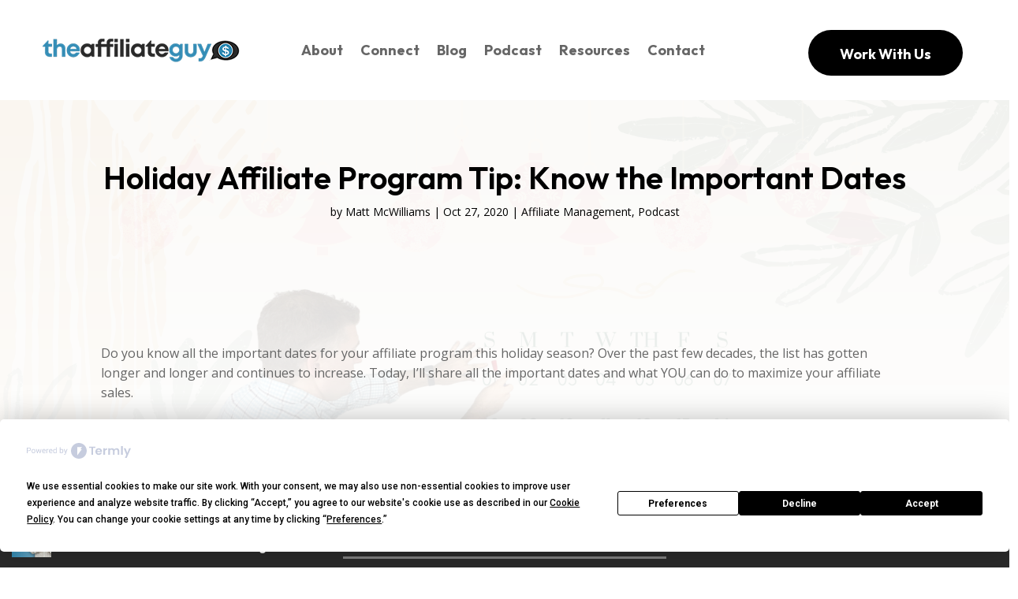

--- FILE ---
content_type: text/html; charset=UTF-8
request_url: https://www.mattmcwilliams.com/holiday-affiliate-program-tip-know-the-important-dates/
body_size: 23100
content:
<!DOCTYPE html>
<html lang="en-US">
<head>
	<meta charset="UTF-8" />
<meta http-equiv="X-UA-Compatible" content="IE=edge">
	<link rel="pingback" href="https://www.mattmcwilliams.com/xmlrpc.php" />

	<script type="text/javascript">
		document.documentElement.className = 'js';
	</script>
	
	<script
				type="text/javascript"
				src="https://app.termly.io/resource-blocker/a65c8d01-bf7e-486d-938b-8b544278a434?autoBlock=on">
			</script><script id="diviarea-loader">window.DiviPopupData=window.DiviAreaConfig={"zIndex":1000000,"animateSpeed":400,"triggerClassPrefix":"show-popup-","idAttrib":"data-popup","modalIndicatorClass":"is-modal","blockingIndicatorClass":"is-blocking","defaultShowCloseButton":true,"withCloseClass":"with-close","noCloseClass":"no-close","triggerCloseClass":"close","singletonClass":"single","darkModeClass":"dark","noShadowClass":"no-shadow","altCloseClass":"close-alt","popupSelector":".et_pb_section.popup","initializeOnEvent":"et_pb_after_init_modules","popupWrapperClass":"area-outer-wrap","fullHeightClass":"full-height","openPopupClass":"da-overlay-visible","overlayClass":"da-overlay","exitIndicatorClass":"on-exit","hoverTriggerClass":"on-hover","clickTriggerClass":"on-click","onExitDelay":2000,"notMobileClass":"not-mobile","notTabletClass":"not-tablet","notDesktopClass":"not-desktop","baseContext":"body","activePopupClass":"is-open","closeButtonClass":"da-close","withLoaderClass":"with-loader","debug":false,"ajaxUrl":"https:\/\/www.mattmcwilliams.com\/wp-admin\/admin-ajax.php","sys":[]};var divimode_loader=function(){"use strict";!function(t){t.DiviArea=t.DiviPopup={loaded:!1};var n=t.DiviArea,i=n.Hooks={},o={};function r(t,n,i){var r,e,c;if("string"==typeof t)if(o[t]){if(n)if((r=o[t])&&i)for(c=r.length;c--;)(e=r[c]).callback===n&&e.context===i&&(r[c]=!1);else for(c=r.length;c--;)r[c].callback===n&&(r[c]=!1)}else o[t]=[]}function e(t,n,i,r){if("string"==typeof t){var e={callback:n,priority:i,context:r},c=o[t];c?(c.push(e),c=function(t){var n,i,o,r,e=t.length;for(r=1;r<e;r++)for(n=t[r],i=r;i>0;i--)(o=t[i-1]).priority>n.priority&&(t[i]=o,t[i-1]=n);return t}(c)):c=[e],o[t]=c}}function c(t,n,i){"string"==typeof n&&(n=[n]);var r,e,c=[];for(r=0;r<n.length;r++)Array.prototype.push.apply(c,o[n[r]]);for(e=0;e<c.length;e++){var a=void 0;c[e]&&"function"==typeof c[e].callback&&("filter"===t?void 0!==(a=c[e].callback.apply(c[e].context,i))&&(i[0]=a):c[e].callback.apply(c[e].context,i))}if("filter"===t)return i[0]}i.silent=function(){return i},n.removeFilter=i.removeFilter=function(t,n){r(t,n)},n.removeAction=i.removeAction=function(t,n){r(t,n)},n.applyFilters=i.applyFilters=function(t){for(var n=[],i=arguments.length-1;i-- >0;)n[i]=arguments[i+1];return c("filter",t,n)},n.doAction=i.doAction=function(t){for(var n=[],i=arguments.length-1;i-- >0;)n[i]=arguments[i+1];c("action",t,n)},n.addFilter=i.addFilter=function(n,i,o,r){e(n,i,parseInt(o||10,10),r||t)},n.addAction=i.addAction=function(n,i,o,r){e(n,i,parseInt(o||10,10),r||t)},n.addActionOnce=i.addActionOnce=function(n,i,o,c){e(n,i,parseInt(o||10,10),c||t),e(n,(function(){r(n,i)}),1+parseInt(o||10,10),c||t)}}(window);return{}}();
</script><meta name='robots' content='index, follow, max-image-preview:large, max-snippet:-1, max-video-preview:-1' />

<!-- Google Tag Manager for WordPress by gtm4wp.com -->
<script data-cfasync="false" data-pagespeed-no-defer>
	var gtm4wp_datalayer_name = "dataLayer";
	var dataLayer = dataLayer || [];
</script>
<!-- End Google Tag Manager for WordPress by gtm4wp.com --><script type="text/javascript">
			let jqueryParams=[],jQuery=function(r){return jqueryParams=[...jqueryParams,r],jQuery},$=function(r){return jqueryParams=[...jqueryParams,r],$};window.jQuery=jQuery,window.$=jQuery;let customHeadScripts=!1;jQuery.fn=jQuery.prototype={},$.fn=jQuery.prototype={},jQuery.noConflict=function(r){if(window.jQuery)return jQuery=window.jQuery,$=window.jQuery,customHeadScripts=!0,jQuery.noConflict},jQuery.ready=function(r){jqueryParams=[...jqueryParams,r]},$.ready=function(r){jqueryParams=[...jqueryParams,r]},jQuery.load=function(r){jqueryParams=[...jqueryParams,r]},$.load=function(r){jqueryParams=[...jqueryParams,r]},jQuery.fn.ready=function(r){jqueryParams=[...jqueryParams,r]},$.fn.ready=function(r){jqueryParams=[...jqueryParams,r]};</script>
	<!-- This site is optimized with the Yoast SEO plugin v26.7 - https://yoast.com/wordpress/plugins/seo/ -->
	<title>Holiday Affiliate Program Tip: Know the Important Dates - The Affiliate Guy Matt McWilliams - Advice for Affiliate Program Managers</title>
	<link rel="canonical" href="https://www.mattmcwilliams.com/holiday-affiliate-program-tip-know-the-important-dates/" />
	<meta property="og:locale" content="en_US" />
	<meta property="og:type" content="article" />
	<meta property="og:title" content="Holiday Affiliate Program Tip: Know the Important Dates - The Affiliate Guy Matt McWilliams - Advice for Affiliate Program Managers" />
	<meta property="og:description" content="Do you know all the important dates for your affiliate program this holiday season? Over the past few decades, the list has gotten longer and longer and continues to increase. Today, I’ll share all the important dates and what YOU can do to maximize your affiliate sales. Don&#8217;t Miss An Episode &#8211; Subscribe Below Links/Resources [&hellip;]" />
	<meta property="og:url" content="https://www.mattmcwilliams.com/holiday-affiliate-program-tip-know-the-important-dates/" />
	<meta property="og:site_name" content="The Affiliate Guy Matt McWilliams - Advice for Affiliate Program Managers" />
	<meta property="article:publisher" content="https://www.facebook.com/MATTMCWILLIAMSCONSULTING" />
	<meta property="article:published_time" content="2020-10-27T09:00:28+00:00" />
	<meta property="article:modified_time" content="2025-02-18T19:29:59+00:00" />
	<meta property="og:image" content="https://www.mattmcwilliams.com/wp-content/uploads/2020/10/W.png" />
	<meta property="og:image:width" content="1920" />
	<meta property="og:image:height" content="1080" />
	<meta property="og:image:type" content="image/png" />
	<meta name="author" content="Matt McWilliams" />
	<meta name="twitter:card" content="summary_large_image" />
	<meta name="twitter:creator" content="@mattmcwilliams2" />
	<meta name="twitter:site" content="@mattmcwilliams2" />
	<meta name="twitter:label1" content="Written by" />
	<meta name="twitter:data1" content="Matt McWilliams" />
	<meta name="twitter:label2" content="Est. reading time" />
	<meta name="twitter:data2" content="2 minutes" />
	<script type="application/ld+json" class="yoast-schema-graph">{"@context":"https://schema.org","@graph":[{"@type":"Article","@id":"https://www.mattmcwilliams.com/holiday-affiliate-program-tip-know-the-important-dates/#article","isPartOf":{"@id":"https://www.mattmcwilliams.com/holiday-affiliate-program-tip-know-the-important-dates/"},"author":{"name":"Matt McWilliams","@id":"https://www.mattmcwilliams.com/#/schema/person/982c2dba41cd2e04c21aba022ad7b92f"},"headline":"Holiday Affiliate Program Tip: Know the Important Dates","datePublished":"2020-10-27T09:00:28+00:00","dateModified":"2025-02-18T19:29:59+00:00","mainEntityOfPage":{"@id":"https://www.mattmcwilliams.com/holiday-affiliate-program-tip-know-the-important-dates/"},"wordCount":102,"commentCount":0,"publisher":{"@id":"https://www.mattmcwilliams.com/#organization"},"image":{"@id":"https://www.mattmcwilliams.com/holiday-affiliate-program-tip-know-the-important-dates/#primaryimage"},"thumbnailUrl":"https://www.mattmcwilliams.com/wp-content/uploads/2020/10/W.png","articleSection":["Affiliate Management","Podcast"],"inLanguage":"en-US","potentialAction":[{"@type":"CommentAction","name":"Comment","target":["https://www.mattmcwilliams.com/holiday-affiliate-program-tip-know-the-important-dates/#respond"]}]},{"@type":"WebPage","@id":"https://www.mattmcwilliams.com/holiday-affiliate-program-tip-know-the-important-dates/","url":"https://www.mattmcwilliams.com/holiday-affiliate-program-tip-know-the-important-dates/","name":"Holiday Affiliate Program Tip: Know the Important Dates - The Affiliate Guy Matt McWilliams - Advice for Affiliate Program Managers","isPartOf":{"@id":"https://www.mattmcwilliams.com/#website"},"primaryImageOfPage":{"@id":"https://www.mattmcwilliams.com/holiday-affiliate-program-tip-know-the-important-dates/#primaryimage"},"image":{"@id":"https://www.mattmcwilliams.com/holiday-affiliate-program-tip-know-the-important-dates/#primaryimage"},"thumbnailUrl":"https://www.mattmcwilliams.com/wp-content/uploads/2020/10/W.png","datePublished":"2020-10-27T09:00:28+00:00","dateModified":"2025-02-18T19:29:59+00:00","breadcrumb":{"@id":"https://www.mattmcwilliams.com/holiday-affiliate-program-tip-know-the-important-dates/#breadcrumb"},"inLanguage":"en-US","potentialAction":[{"@type":"ReadAction","target":["https://www.mattmcwilliams.com/holiday-affiliate-program-tip-know-the-important-dates/"]}]},{"@type":"ImageObject","inLanguage":"en-US","@id":"https://www.mattmcwilliams.com/holiday-affiliate-program-tip-know-the-important-dates/#primaryimage","url":"https://www.mattmcwilliams.com/wp-content/uploads/2020/10/W.png","contentUrl":"https://www.mattmcwilliams.com/wp-content/uploads/2020/10/W.png","width":1920,"height":1080},{"@type":"BreadcrumbList","@id":"https://www.mattmcwilliams.com/holiday-affiliate-program-tip-know-the-important-dates/#breadcrumb","itemListElement":[{"@type":"ListItem","position":1,"name":"Home","item":"https://www.mattmcwilliams.com/"},{"@type":"ListItem","position":2,"name":"The Latest","item":"https://www.mattmcwilliams.com/latest/"},{"@type":"ListItem","position":3,"name":"Holiday Affiliate Program Tip: Know the Important Dates"}]},{"@type":"WebSite","@id":"https://www.mattmcwilliams.com/#website","url":"https://www.mattmcwilliams.com/","name":"Matt McWilliams, The Affiliate Guy","description":"","publisher":{"@id":"https://www.mattmcwilliams.com/#organization"},"potentialAction":[{"@type":"SearchAction","target":{"@type":"EntryPoint","urlTemplate":"https://www.mattmcwilliams.com/?s={search_term_string}"},"query-input":{"@type":"PropertyValueSpecification","valueRequired":true,"valueName":"search_term_string"}}],"inLanguage":"en-US"},{"@type":"Organization","@id":"https://www.mattmcwilliams.com/#organization","name":"Matt McWilliams Consulting","url":"https://www.mattmcwilliams.com/","logo":{"@type":"ImageObject","inLanguage":"en-US","@id":"https://www.mattmcwilliams.com/#/schema/logo/image/","url":"https://www.mattmcwilliams.com/wp-content/uploads/2021/01/matt-mcwilliams-affiliate-marketing-logo.png","contentUrl":"https://www.mattmcwilliams.com/wp-content/uploads/2021/01/matt-mcwilliams-affiliate-marketing-logo.png","width":700,"height":90,"caption":"Matt McWilliams Consulting"},"image":{"@id":"https://www.mattmcwilliams.com/#/schema/logo/image/"},"sameAs":["https://www.facebook.com/MATTMCWILLIAMSCONSULTING","https://x.com/mattmcwilliams2","https://www.linkedin.com/in/matthewrmcwilliams/","https://www.youtube.com/user/matthewrmcwilliams"]},{"@type":"Person","@id":"https://www.mattmcwilliams.com/#/schema/person/982c2dba41cd2e04c21aba022ad7b92f","name":"Matt McWilliams","image":{"@type":"ImageObject","inLanguage":"en-US","@id":"https://www.mattmcwilliams.com/#/schema/person/image/","url":"https://secure.gravatar.com/avatar/c614fe9590e1b649231a00129fcd7b78524c77e06b0948bbac397ad7f8259e63?s=96&d=mm&r=g","contentUrl":"https://secure.gravatar.com/avatar/c614fe9590e1b649231a00129fcd7b78524c77e06b0948bbac397ad7f8259e63?s=96&d=mm&r=g","caption":"Matt McWilliams"},"description":"Matt helps online business owners and brands, small and large leverage the power of partners to grow their businesses. He teaches you how to make money as an affiliate and how to work better with affiliates. Entrepreneurs and companies such as Shark Tank's Kevin Harrington, Zig Ziglar, Ray Edwards, Brian Tracy, Lewis Howes, Shutterfly, Jeff Goins, and Michael Hyatt have trusted Matt to run their affiliate launches."}]}</script>
	<!-- / Yoast SEO plugin. -->


<link rel='dns-prefetch' href='//app.clickfunnels.com' />
<link rel='dns-prefetch' href='//fonts.googleapis.com' />
<link rel="alternate" type="application/rss+xml" title="The Affiliate Guy Matt McWilliams - Advice for Affiliate Program Managers &raquo; Feed" href="https://www.mattmcwilliams.com/feed/" />
<link rel="alternate" type="application/rss+xml" title="The Affiliate Guy Matt McWilliams - Advice for Affiliate Program Managers &raquo; Comments Feed" href="https://www.mattmcwilliams.com/comments/feed/" />
<link rel="alternate" type="application/rss+xml" title="The Affiliate Guy Matt McWilliams - Advice for Affiliate Program Managers &raquo; Holiday Affiliate Program Tip: Know the Important Dates Comments Feed" href="https://www.mattmcwilliams.com/holiday-affiliate-program-tip-know-the-important-dates/feed/" />
<link rel="alternate" title="oEmbed (JSON)" type="application/json+oembed" href="https://www.mattmcwilliams.com/wp-json/oembed/1.0/embed?url=https%3A%2F%2Fwww.mattmcwilliams.com%2Fholiday-affiliate-program-tip-know-the-important-dates%2F" />
<link rel="alternate" title="oEmbed (XML)" type="text/xml+oembed" href="https://www.mattmcwilliams.com/wp-json/oembed/1.0/embed?url=https%3A%2F%2Fwww.mattmcwilliams.com%2Fholiday-affiliate-program-tip-know-the-important-dates%2F&#038;format=xml" />
<meta content="Divi v.4.27.5" name="generator"/><link rel='stylesheet' id='ddp-admin-css-vb-css' href='https://www.mattmcwilliams.com/wp-content/plugins/ddpro/css/ddp-admin-vb.css?ver=5.5.1' type='text/css' media='all' />
<style id='wp-block-library-inline-css' type='text/css'>
:root{--wp-block-synced-color:#7a00df;--wp-block-synced-color--rgb:122,0,223;--wp-bound-block-color:var(--wp-block-synced-color);--wp-editor-canvas-background:#ddd;--wp-admin-theme-color:#007cba;--wp-admin-theme-color--rgb:0,124,186;--wp-admin-theme-color-darker-10:#006ba1;--wp-admin-theme-color-darker-10--rgb:0,107,160.5;--wp-admin-theme-color-darker-20:#005a87;--wp-admin-theme-color-darker-20--rgb:0,90,135;--wp-admin-border-width-focus:2px}@media (min-resolution:192dpi){:root{--wp-admin-border-width-focus:1.5px}}.wp-element-button{cursor:pointer}:root .has-very-light-gray-background-color{background-color:#eee}:root .has-very-dark-gray-background-color{background-color:#313131}:root .has-very-light-gray-color{color:#eee}:root .has-very-dark-gray-color{color:#313131}:root .has-vivid-green-cyan-to-vivid-cyan-blue-gradient-background{background:linear-gradient(135deg,#00d084,#0693e3)}:root .has-purple-crush-gradient-background{background:linear-gradient(135deg,#34e2e4,#4721fb 50%,#ab1dfe)}:root .has-hazy-dawn-gradient-background{background:linear-gradient(135deg,#faaca8,#dad0ec)}:root .has-subdued-olive-gradient-background{background:linear-gradient(135deg,#fafae1,#67a671)}:root .has-atomic-cream-gradient-background{background:linear-gradient(135deg,#fdd79a,#004a59)}:root .has-nightshade-gradient-background{background:linear-gradient(135deg,#330968,#31cdcf)}:root .has-midnight-gradient-background{background:linear-gradient(135deg,#020381,#2874fc)}:root{--wp--preset--font-size--normal:16px;--wp--preset--font-size--huge:42px}.has-regular-font-size{font-size:1em}.has-larger-font-size{font-size:2.625em}.has-normal-font-size{font-size:var(--wp--preset--font-size--normal)}.has-huge-font-size{font-size:var(--wp--preset--font-size--huge)}.has-text-align-center{text-align:center}.has-text-align-left{text-align:left}.has-text-align-right{text-align:right}.has-fit-text{white-space:nowrap!important}#end-resizable-editor-section{display:none}.aligncenter{clear:both}.items-justified-left{justify-content:flex-start}.items-justified-center{justify-content:center}.items-justified-right{justify-content:flex-end}.items-justified-space-between{justify-content:space-between}.screen-reader-text{border:0;clip-path:inset(50%);height:1px;margin:-1px;overflow:hidden;padding:0;position:absolute;width:1px;word-wrap:normal!important}.screen-reader-text:focus{background-color:#ddd;clip-path:none;color:#444;display:block;font-size:1em;height:auto;left:5px;line-height:normal;padding:15px 23px 14px;text-decoration:none;top:5px;width:auto;z-index:100000}html :where(.has-border-color){border-style:solid}html :where([style*=border-top-color]){border-top-style:solid}html :where([style*=border-right-color]){border-right-style:solid}html :where([style*=border-bottom-color]){border-bottom-style:solid}html :where([style*=border-left-color]){border-left-style:solid}html :where([style*=border-width]){border-style:solid}html :where([style*=border-top-width]){border-top-style:solid}html :where([style*=border-right-width]){border-right-style:solid}html :where([style*=border-bottom-width]){border-bottom-style:solid}html :where([style*=border-left-width]){border-left-style:solid}html :where(img[class*=wp-image-]){height:auto;max-width:100%}:where(figure){margin:0 0 1em}html :where(.is-position-sticky){--wp-admin--admin-bar--position-offset:var(--wp-admin--admin-bar--height,0px)}@media screen and (max-width:600px){html :where(.is-position-sticky){--wp-admin--admin-bar--position-offset:0px}}

/*# sourceURL=wp-block-library-inline-css */
</style><style id='global-styles-inline-css' type='text/css'>
:root{--wp--preset--aspect-ratio--square: 1;--wp--preset--aspect-ratio--4-3: 4/3;--wp--preset--aspect-ratio--3-4: 3/4;--wp--preset--aspect-ratio--3-2: 3/2;--wp--preset--aspect-ratio--2-3: 2/3;--wp--preset--aspect-ratio--16-9: 16/9;--wp--preset--aspect-ratio--9-16: 9/16;--wp--preset--color--black: #000000;--wp--preset--color--cyan-bluish-gray: #abb8c3;--wp--preset--color--white: #ffffff;--wp--preset--color--pale-pink: #f78da7;--wp--preset--color--vivid-red: #cf2e2e;--wp--preset--color--luminous-vivid-orange: #ff6900;--wp--preset--color--luminous-vivid-amber: #fcb900;--wp--preset--color--light-green-cyan: #7bdcb5;--wp--preset--color--vivid-green-cyan: #00d084;--wp--preset--color--pale-cyan-blue: #8ed1fc;--wp--preset--color--vivid-cyan-blue: #0693e3;--wp--preset--color--vivid-purple: #9b51e0;--wp--preset--gradient--vivid-cyan-blue-to-vivid-purple: linear-gradient(135deg,rgb(6,147,227) 0%,rgb(155,81,224) 100%);--wp--preset--gradient--light-green-cyan-to-vivid-green-cyan: linear-gradient(135deg,rgb(122,220,180) 0%,rgb(0,208,130) 100%);--wp--preset--gradient--luminous-vivid-amber-to-luminous-vivid-orange: linear-gradient(135deg,rgb(252,185,0) 0%,rgb(255,105,0) 100%);--wp--preset--gradient--luminous-vivid-orange-to-vivid-red: linear-gradient(135deg,rgb(255,105,0) 0%,rgb(207,46,46) 100%);--wp--preset--gradient--very-light-gray-to-cyan-bluish-gray: linear-gradient(135deg,rgb(238,238,238) 0%,rgb(169,184,195) 100%);--wp--preset--gradient--cool-to-warm-spectrum: linear-gradient(135deg,rgb(74,234,220) 0%,rgb(151,120,209) 20%,rgb(207,42,186) 40%,rgb(238,44,130) 60%,rgb(251,105,98) 80%,rgb(254,248,76) 100%);--wp--preset--gradient--blush-light-purple: linear-gradient(135deg,rgb(255,206,236) 0%,rgb(152,150,240) 100%);--wp--preset--gradient--blush-bordeaux: linear-gradient(135deg,rgb(254,205,165) 0%,rgb(254,45,45) 50%,rgb(107,0,62) 100%);--wp--preset--gradient--luminous-dusk: linear-gradient(135deg,rgb(255,203,112) 0%,rgb(199,81,192) 50%,rgb(65,88,208) 100%);--wp--preset--gradient--pale-ocean: linear-gradient(135deg,rgb(255,245,203) 0%,rgb(182,227,212) 50%,rgb(51,167,181) 100%);--wp--preset--gradient--electric-grass: linear-gradient(135deg,rgb(202,248,128) 0%,rgb(113,206,126) 100%);--wp--preset--gradient--midnight: linear-gradient(135deg,rgb(2,3,129) 0%,rgb(40,116,252) 100%);--wp--preset--font-size--small: 13px;--wp--preset--font-size--medium: 20px;--wp--preset--font-size--large: 36px;--wp--preset--font-size--x-large: 42px;--wp--preset--spacing--20: 0.44rem;--wp--preset--spacing--30: 0.67rem;--wp--preset--spacing--40: 1rem;--wp--preset--spacing--50: 1.5rem;--wp--preset--spacing--60: 2.25rem;--wp--preset--spacing--70: 3.38rem;--wp--preset--spacing--80: 5.06rem;--wp--preset--shadow--natural: 6px 6px 9px rgba(0, 0, 0, 0.2);--wp--preset--shadow--deep: 12px 12px 50px rgba(0, 0, 0, 0.4);--wp--preset--shadow--sharp: 6px 6px 0px rgba(0, 0, 0, 0.2);--wp--preset--shadow--outlined: 6px 6px 0px -3px rgb(255, 255, 255), 6px 6px rgb(0, 0, 0);--wp--preset--shadow--crisp: 6px 6px 0px rgb(0, 0, 0);}:root { --wp--style--global--content-size: 823px;--wp--style--global--wide-size: 1080px; }:where(body) { margin: 0; }.wp-site-blocks > .alignleft { float: left; margin-right: 2em; }.wp-site-blocks > .alignright { float: right; margin-left: 2em; }.wp-site-blocks > .aligncenter { justify-content: center; margin-left: auto; margin-right: auto; }:where(.is-layout-flex){gap: 0.5em;}:where(.is-layout-grid){gap: 0.5em;}.is-layout-flow > .alignleft{float: left;margin-inline-start: 0;margin-inline-end: 2em;}.is-layout-flow > .alignright{float: right;margin-inline-start: 2em;margin-inline-end: 0;}.is-layout-flow > .aligncenter{margin-left: auto !important;margin-right: auto !important;}.is-layout-constrained > .alignleft{float: left;margin-inline-start: 0;margin-inline-end: 2em;}.is-layout-constrained > .alignright{float: right;margin-inline-start: 2em;margin-inline-end: 0;}.is-layout-constrained > .aligncenter{margin-left: auto !important;margin-right: auto !important;}.is-layout-constrained > :where(:not(.alignleft):not(.alignright):not(.alignfull)){max-width: var(--wp--style--global--content-size);margin-left: auto !important;margin-right: auto !important;}.is-layout-constrained > .alignwide{max-width: var(--wp--style--global--wide-size);}body .is-layout-flex{display: flex;}.is-layout-flex{flex-wrap: wrap;align-items: center;}.is-layout-flex > :is(*, div){margin: 0;}body .is-layout-grid{display: grid;}.is-layout-grid > :is(*, div){margin: 0;}body{padding-top: 0px;padding-right: 0px;padding-bottom: 0px;padding-left: 0px;}:root :where(.wp-element-button, .wp-block-button__link){background-color: #32373c;border-width: 0;color: #fff;font-family: inherit;font-size: inherit;font-style: inherit;font-weight: inherit;letter-spacing: inherit;line-height: inherit;padding-top: calc(0.667em + 2px);padding-right: calc(1.333em + 2px);padding-bottom: calc(0.667em + 2px);padding-left: calc(1.333em + 2px);text-decoration: none;text-transform: inherit;}.has-black-color{color: var(--wp--preset--color--black) !important;}.has-cyan-bluish-gray-color{color: var(--wp--preset--color--cyan-bluish-gray) !important;}.has-white-color{color: var(--wp--preset--color--white) !important;}.has-pale-pink-color{color: var(--wp--preset--color--pale-pink) !important;}.has-vivid-red-color{color: var(--wp--preset--color--vivid-red) !important;}.has-luminous-vivid-orange-color{color: var(--wp--preset--color--luminous-vivid-orange) !important;}.has-luminous-vivid-amber-color{color: var(--wp--preset--color--luminous-vivid-amber) !important;}.has-light-green-cyan-color{color: var(--wp--preset--color--light-green-cyan) !important;}.has-vivid-green-cyan-color{color: var(--wp--preset--color--vivid-green-cyan) !important;}.has-pale-cyan-blue-color{color: var(--wp--preset--color--pale-cyan-blue) !important;}.has-vivid-cyan-blue-color{color: var(--wp--preset--color--vivid-cyan-blue) !important;}.has-vivid-purple-color{color: var(--wp--preset--color--vivid-purple) !important;}.has-black-background-color{background-color: var(--wp--preset--color--black) !important;}.has-cyan-bluish-gray-background-color{background-color: var(--wp--preset--color--cyan-bluish-gray) !important;}.has-white-background-color{background-color: var(--wp--preset--color--white) !important;}.has-pale-pink-background-color{background-color: var(--wp--preset--color--pale-pink) !important;}.has-vivid-red-background-color{background-color: var(--wp--preset--color--vivid-red) !important;}.has-luminous-vivid-orange-background-color{background-color: var(--wp--preset--color--luminous-vivid-orange) !important;}.has-luminous-vivid-amber-background-color{background-color: var(--wp--preset--color--luminous-vivid-amber) !important;}.has-light-green-cyan-background-color{background-color: var(--wp--preset--color--light-green-cyan) !important;}.has-vivid-green-cyan-background-color{background-color: var(--wp--preset--color--vivid-green-cyan) !important;}.has-pale-cyan-blue-background-color{background-color: var(--wp--preset--color--pale-cyan-blue) !important;}.has-vivid-cyan-blue-background-color{background-color: var(--wp--preset--color--vivid-cyan-blue) !important;}.has-vivid-purple-background-color{background-color: var(--wp--preset--color--vivid-purple) !important;}.has-black-border-color{border-color: var(--wp--preset--color--black) !important;}.has-cyan-bluish-gray-border-color{border-color: var(--wp--preset--color--cyan-bluish-gray) !important;}.has-white-border-color{border-color: var(--wp--preset--color--white) !important;}.has-pale-pink-border-color{border-color: var(--wp--preset--color--pale-pink) !important;}.has-vivid-red-border-color{border-color: var(--wp--preset--color--vivid-red) !important;}.has-luminous-vivid-orange-border-color{border-color: var(--wp--preset--color--luminous-vivid-orange) !important;}.has-luminous-vivid-amber-border-color{border-color: var(--wp--preset--color--luminous-vivid-amber) !important;}.has-light-green-cyan-border-color{border-color: var(--wp--preset--color--light-green-cyan) !important;}.has-vivid-green-cyan-border-color{border-color: var(--wp--preset--color--vivid-green-cyan) !important;}.has-pale-cyan-blue-border-color{border-color: var(--wp--preset--color--pale-cyan-blue) !important;}.has-vivid-cyan-blue-border-color{border-color: var(--wp--preset--color--vivid-cyan-blue) !important;}.has-vivid-purple-border-color{border-color: var(--wp--preset--color--vivid-purple) !important;}.has-vivid-cyan-blue-to-vivid-purple-gradient-background{background: var(--wp--preset--gradient--vivid-cyan-blue-to-vivid-purple) !important;}.has-light-green-cyan-to-vivid-green-cyan-gradient-background{background: var(--wp--preset--gradient--light-green-cyan-to-vivid-green-cyan) !important;}.has-luminous-vivid-amber-to-luminous-vivid-orange-gradient-background{background: var(--wp--preset--gradient--luminous-vivid-amber-to-luminous-vivid-orange) !important;}.has-luminous-vivid-orange-to-vivid-red-gradient-background{background: var(--wp--preset--gradient--luminous-vivid-orange-to-vivid-red) !important;}.has-very-light-gray-to-cyan-bluish-gray-gradient-background{background: var(--wp--preset--gradient--very-light-gray-to-cyan-bluish-gray) !important;}.has-cool-to-warm-spectrum-gradient-background{background: var(--wp--preset--gradient--cool-to-warm-spectrum) !important;}.has-blush-light-purple-gradient-background{background: var(--wp--preset--gradient--blush-light-purple) !important;}.has-blush-bordeaux-gradient-background{background: var(--wp--preset--gradient--blush-bordeaux) !important;}.has-luminous-dusk-gradient-background{background: var(--wp--preset--gradient--luminous-dusk) !important;}.has-pale-ocean-gradient-background{background: var(--wp--preset--gradient--pale-ocean) !important;}.has-electric-grass-gradient-background{background: var(--wp--preset--gradient--electric-grass) !important;}.has-midnight-gradient-background{background: var(--wp--preset--gradient--midnight) !important;}.has-small-font-size{font-size: var(--wp--preset--font-size--small) !important;}.has-medium-font-size{font-size: var(--wp--preset--font-size--medium) !important;}.has-large-font-size{font-size: var(--wp--preset--font-size--large) !important;}.has-x-large-font-size{font-size: var(--wp--preset--font-size--x-large) !important;}
/*# sourceURL=global-styles-inline-css */
</style>

<link rel='stylesheet' id='wp-components-css' href='https://www.mattmcwilliams.com/wp-includes/css/dist/components/style.min.css?ver=6.9' type='text/css' media='all' />
<link rel='stylesheet' id='wp-preferences-css' href='https://www.mattmcwilliams.com/wp-includes/css/dist/preferences/style.min.css?ver=6.9' type='text/css' media='all' />
<link rel='stylesheet' id='wp-block-editor-css' href='https://www.mattmcwilliams.com/wp-includes/css/dist/block-editor/style.min.css?ver=6.9' type='text/css' media='all' />
<link rel='stylesheet' id='popup-maker-block-library-style-css' href='https://www.mattmcwilliams.com/wp-content/plugins/popup-maker/dist/packages/block-library-style.css?ver=dbea705cfafe089d65f1' type='text/css' media='all' />
<link rel='stylesheet' id='convertkit-broadcasts-css' href='https://www.mattmcwilliams.com/wp-content/plugins/convertkit/resources/frontend/css/broadcasts.css?ver=3.0.5.1' type='text/css' media='all' />
<link rel='stylesheet' id='convertkit-button-css' href='https://www.mattmcwilliams.com/wp-content/plugins/convertkit/resources/frontend/css/button.css?ver=3.0.5.1' type='text/css' media='all' />
<style id='wp-block-button-inline-css' type='text/css'>
.wp-block-button__link{align-content:center;box-sizing:border-box;cursor:pointer;display:inline-block;height:100%;text-align:center;word-break:break-word}.wp-block-button__link.aligncenter{text-align:center}.wp-block-button__link.alignright{text-align:right}:where(.wp-block-button__link){border-radius:9999px;box-shadow:none;padding:calc(.667em + 2px) calc(1.333em + 2px);text-decoration:none}.wp-block-button[style*=text-decoration] .wp-block-button__link{text-decoration:inherit}.wp-block-buttons>.wp-block-button.has-custom-width{max-width:none}.wp-block-buttons>.wp-block-button.has-custom-width .wp-block-button__link{width:100%}.wp-block-buttons>.wp-block-button.has-custom-font-size .wp-block-button__link{font-size:inherit}.wp-block-buttons>.wp-block-button.wp-block-button__width-25{width:calc(25% - var(--wp--style--block-gap, .5em)*.75)}.wp-block-buttons>.wp-block-button.wp-block-button__width-50{width:calc(50% - var(--wp--style--block-gap, .5em)*.5)}.wp-block-buttons>.wp-block-button.wp-block-button__width-75{width:calc(75% - var(--wp--style--block-gap, .5em)*.25)}.wp-block-buttons>.wp-block-button.wp-block-button__width-100{flex-basis:100%;width:100%}.wp-block-buttons.is-vertical>.wp-block-button.wp-block-button__width-25{width:25%}.wp-block-buttons.is-vertical>.wp-block-button.wp-block-button__width-50{width:50%}.wp-block-buttons.is-vertical>.wp-block-button.wp-block-button__width-75{width:75%}.wp-block-button.is-style-squared,.wp-block-button__link.wp-block-button.is-style-squared{border-radius:0}.wp-block-button.no-border-radius,.wp-block-button__link.no-border-radius{border-radius:0!important}:root :where(.wp-block-button .wp-block-button__link.is-style-outline),:root :where(.wp-block-button.is-style-outline>.wp-block-button__link){border:2px solid;padding:.667em 1.333em}:root :where(.wp-block-button .wp-block-button__link.is-style-outline:not(.has-text-color)),:root :where(.wp-block-button.is-style-outline>.wp-block-button__link:not(.has-text-color)){color:currentColor}:root :where(.wp-block-button .wp-block-button__link.is-style-outline:not(.has-background)),:root :where(.wp-block-button.is-style-outline>.wp-block-button__link:not(.has-background)){background-color:initial;background-image:none}
/*# sourceURL=https://www.mattmcwilliams.com/wp-includes/blocks/button/style.min.css */
</style>
<link rel='stylesheet' id='convertkit-form-css' href='https://www.mattmcwilliams.com/wp-content/plugins/convertkit/resources/frontend/css/form.css?ver=3.0.5.1' type='text/css' media='all' />
<link rel='stylesheet' id='convertkit-form-builder-field-css' href='https://www.mattmcwilliams.com/wp-content/plugins/convertkit/resources/frontend/css/form-builder.css?ver=3.0.5.1' type='text/css' media='all' />
<link rel='stylesheet' id='convertkit-form-builder-css' href='https://www.mattmcwilliams.com/wp-content/plugins/convertkit/resources/frontend/css/form-builder.css?ver=3.0.5.1' type='text/css' media='all' />
<link rel='stylesheet' id='nsm-searchditto-results-css' href='https://www.mattmcwilliams.com/wp-content/plugins/SearchDitto/css/searchditto.css?ver=6.9' type='text/css' media='all' />
<style id='nsm-searchditto-results-inline-css' type='text/css'>
.search_results .nsm_highlight, .search-results .nsm_highlight {
                background-color:#ffff00;
            }
            .audiojumpats .fa-circle::before{
                color:#ffff00;
            }
/*# sourceURL=nsm-searchditto-results-inline-css */
</style>
<link rel='stylesheet' id='css-divi-area-css' href='https://www.mattmcwilliams.com/wp-content/plugins/popups-for-divi/styles/front.min.css?ver=3.2.2' type='text/css' media='all' />
<style id='css-divi-area-inline-css' type='text/css'>
.et_pb_section.popup{display:none}
/*# sourceURL=css-divi-area-inline-css */
</style>
<link rel='stylesheet' id='css-divi-area-popuphidden-css' href='https://www.mattmcwilliams.com/wp-content/plugins/popups-for-divi/styles/front-popuphidden.min.css?ver=3.2.2' type='text/css' media='all' />
<link rel='stylesheet' id='et-divi-open-sans-css' href='https://fonts.googleapis.com/css?family=Open+Sans:300italic,400italic,600italic,700italic,800italic,400,300,600,700,800&#038;subset=latin,latin-ext&#038;display=swap' type='text/css' media='all' />
<link rel='stylesheet' id='convertkit-divi-styles-css' href='https://www.mattmcwilliams.com/wp-content/plugins/convertkit/includes/integrations/divi/styles/style.min.css?ver=2.5.6' type='text/css' media='all' />
<link rel='stylesheet' id='et-builder-googlefonts-cached-css' href='https://fonts.googleapis.com/css?family=Outfit:100,200,300,regular,500,600,700,800,900|Rubik:300,regular,500,600,700,800,900,300italic,italic,500italic,600italic,700italic,800italic,900italic|Roboto:100,100italic,300,300italic,regular,italic,500,500italic,700,700italic,900,900italic&#038;subset=latin,latin-ext&#038;display=swap' type='text/css' media='all' />
<link rel='stylesheet' id='nsm-audio-transcript-sc-css' href='https://www.mattmcwilliams.com/wp-content/plugins/SearchDitto/includes/shortcodes/nsm-shortcodes.css?ver=6.9' type='text/css' media='all' />
<link rel='stylesheet' id='nsm-audio-transcript-sc3-css' href='https://www.mattmcwilliams.com/wp-content/plugins/SearchDitto/includes/shortcodes/nsm-shortcodes.css?ver=6.9' type='text/css' media='all' />
<link rel='stylesheet' id='wp-pagenavi-css' href='https://www.mattmcwilliams.com/wp-content/plugins/wp-pagenavi/pagenavi-css.css?ver=2.70' type='text/css' media='all' />
<link rel='stylesheet' id='popup-maker-site-css' href='https://www.mattmcwilliams.com/wp-content/plugins/popup-maker/dist/assets/site.css?ver=1.21.5' type='text/css' media='all' />
<style id='popup-maker-site-inline-css' type='text/css'>
/* Popup Google Fonts */
@import url('//fonts.googleapis.com/css?family=Montserrat:100');

/* Popup Theme 386083: Content Only - For use with page builders or block editor */
.pum-theme-386083, .pum-theme-content-only { background-color: rgba( 0, 0, 0, 0.70 ) } 
.pum-theme-386083 .pum-container, .pum-theme-content-only .pum-container { padding: 0px; border-radius: 0px; border: 1px none #000000; box-shadow: 0px 0px 0px 0px rgba( 2, 2, 2, 0.00 ) } 
.pum-theme-386083 .pum-title, .pum-theme-content-only .pum-title { color: #000000; text-align: left; text-shadow: 0px 0px 0px rgba( 2, 2, 2, 0.23 ); font-family: inherit; font-weight: 400; font-size: 32px; line-height: 36px } 
.pum-theme-386083 .pum-content, .pum-theme-content-only .pum-content { color: #8c8c8c; font-family: inherit; font-weight: 400 } 
.pum-theme-386083 .pum-content + .pum-close, .pum-theme-content-only .pum-content + .pum-close { position: absolute; height: 18px; width: 18px; left: auto; right: 7px; bottom: auto; top: 7px; padding: 0px; color: #000000; font-family: inherit; font-weight: 700; font-size: 20px; line-height: 20px; border: 1px none #ffffff; border-radius: 15px; box-shadow: 0px 0px 0px 0px rgba( 2, 2, 2, 0.00 ); text-shadow: 0px 0px 0px rgba( 0, 0, 0, 0.00 ); background-color: rgba( 255, 255, 255, 0.00 ) } 

/* Popup Theme 386082: Floating Bar - Soft Blue */
.pum-theme-386082, .pum-theme-floating-bar { background-color: rgba( 255, 255, 255, 0.00 ) } 
.pum-theme-386082 .pum-container, .pum-theme-floating-bar .pum-container { padding: 8px; border-radius: 0px; border: 1px none #000000; box-shadow: 1px 1px 3px 0px rgba( 2, 2, 2, 0.23 ); background-color: rgba( 238, 246, 252, 1.00 ) } 
.pum-theme-386082 .pum-title, .pum-theme-floating-bar .pum-title { color: #505050; text-align: left; text-shadow: 0px 0px 0px rgba( 2, 2, 2, 0.23 ); font-family: inherit; font-weight: 400; font-size: 32px; line-height: 36px } 
.pum-theme-386082 .pum-content, .pum-theme-floating-bar .pum-content { color: #505050; font-family: inherit; font-weight: 400 } 
.pum-theme-386082 .pum-content + .pum-close, .pum-theme-floating-bar .pum-content + .pum-close { position: absolute; height: 18px; width: 18px; left: auto; right: 5px; bottom: auto; top: 50%; padding: 0px; color: #505050; font-family: Sans-Serif; font-weight: 700; font-size: 15px; line-height: 18px; border: 1px solid #505050; border-radius: 15px; box-shadow: 0px 0px 0px 0px rgba( 2, 2, 2, 0.00 ); text-shadow: 0px 0px 0px rgba( 0, 0, 0, 0.00 ); background-color: rgba( 255, 255, 255, 0.00 ); transform: translate(0, -50%) } 

/* Popup Theme 386080: Cutting Edge */
.pum-theme-386080, .pum-theme-cutting-edge { background-color: rgba( 0, 0, 0, 0.50 ) } 
.pum-theme-386080 .pum-container, .pum-theme-cutting-edge .pum-container { padding: 18px; border-radius: 0px; border: 1px none #000000; box-shadow: 0px 10px 25px 0px rgba( 2, 2, 2, 0.50 ); background-color: rgba( 30, 115, 190, 1.00 ) } 
.pum-theme-386080 .pum-title, .pum-theme-cutting-edge .pum-title { color: #ffffff; text-align: left; text-shadow: 0px 0px 0px rgba( 2, 2, 2, 0.23 ); font-family: Sans-Serif; font-weight: 100; font-size: 26px; line-height: 28px } 
.pum-theme-386080 .pum-content, .pum-theme-cutting-edge .pum-content { color: #ffffff; font-family: inherit; font-weight: 100 } 
.pum-theme-386080 .pum-content + .pum-close, .pum-theme-cutting-edge .pum-content + .pum-close { position: absolute; height: 24px; width: 24px; left: auto; right: 0px; bottom: auto; top: 0px; padding: 0px; color: #1e73be; font-family: Times New Roman; font-weight: 100; font-size: 32px; line-height: 24px; border: 1px none #ffffff; border-radius: 0px; box-shadow: -1px 1px 1px 0px rgba( 2, 2, 2, 0.10 ); text-shadow: -1px 1px 1px rgba( 0, 0, 0, 0.10 ); background-color: rgba( 238, 238, 34, 1.00 ) } 

/* Popup Theme 386081: Framed Border */
.pum-theme-386081, .pum-theme-framed-border { background-color: rgba( 255, 255, 255, 0.50 ) } 
.pum-theme-386081 .pum-container, .pum-theme-framed-border .pum-container { padding: 18px; border-radius: 0px; border: 20px outset #dd3333; box-shadow: 1px 1px 3px 0px rgba( 2, 2, 2, 0.97 ) inset; background-color: rgba( 255, 251, 239, 1.00 ) } 
.pum-theme-386081 .pum-title, .pum-theme-framed-border .pum-title { color: #000000; text-align: left; text-shadow: 0px 0px 0px rgba( 2, 2, 2, 0.23 ); font-family: inherit; font-weight: 100; font-size: 32px; line-height: 36px } 
.pum-theme-386081 .pum-content, .pum-theme-framed-border .pum-content { color: #2d2d2d; font-family: inherit; font-weight: 100 } 
.pum-theme-386081 .pum-content + .pum-close, .pum-theme-framed-border .pum-content + .pum-close { position: absolute; height: 20px; width: 20px; left: auto; right: -20px; bottom: auto; top: -20px; padding: 0px; color: #ffffff; font-family: Tahoma; font-weight: 700; font-size: 16px; line-height: 18px; border: 1px none #ffffff; border-radius: 0px; box-shadow: 0px 0px 0px 0px rgba( 2, 2, 2, 0.23 ); text-shadow: 0px 0px 0px rgba( 0, 0, 0, 0.23 ); background-color: rgba( 0, 0, 0, 0.55 ) } 

/* Popup Theme 386077: Light Box */
.pum-theme-386077, .pum-theme-lightbox { background-color: rgba( 0, 0, 0, 0.60 ) } 
.pum-theme-386077 .pum-container, .pum-theme-lightbox .pum-container { padding: 18px; border-radius: 3px; border: 8px solid #000000; box-shadow: 0px 0px 30px 0px rgba( 2, 2, 2, 1.00 ); background-color: rgba( 255, 255, 255, 1.00 ) } 
.pum-theme-386077 .pum-title, .pum-theme-lightbox .pum-title { color: #000000; text-align: left; text-shadow: 0px 0px 0px rgba( 2, 2, 2, 0.23 ); font-family: inherit; font-weight: 100; font-size: 32px; line-height: 36px } 
.pum-theme-386077 .pum-content, .pum-theme-lightbox .pum-content { color: #000000; font-family: inherit; font-weight: 100 } 
.pum-theme-386077 .pum-content + .pum-close, .pum-theme-lightbox .pum-content + .pum-close { position: absolute; height: 26px; width: 26px; left: auto; right: -13px; bottom: auto; top: -13px; padding: 0px; color: #ffffff; font-family: Arial; font-weight: 100; font-size: 24px; line-height: 24px; border: 2px solid #ffffff; border-radius: 26px; box-shadow: 0px 0px 15px 1px rgba( 2, 2, 2, 0.75 ); text-shadow: 0px 0px 0px rgba( 0, 0, 0, 0.23 ); background-color: rgba( 0, 0, 0, 1.00 ) } 

/* Popup Theme 386078: Enterprise Blue */
.pum-theme-386078, .pum-theme-enterprise-blue { background-color: rgba( 0, 0, 0, 0.70 ) } 
.pum-theme-386078 .pum-container, .pum-theme-enterprise-blue .pum-container { padding: 28px; border-radius: 5px; border: 1px none #000000; box-shadow: 0px 10px 25px 4px rgba( 2, 2, 2, 0.50 ); background-color: rgba( 255, 255, 255, 1.00 ) } 
.pum-theme-386078 .pum-title, .pum-theme-enterprise-blue .pum-title { color: #315b7c; text-align: left; text-shadow: 0px 0px 0px rgba( 2, 2, 2, 0.23 ); font-family: inherit; font-weight: 100; font-size: 34px; line-height: 36px } 
.pum-theme-386078 .pum-content, .pum-theme-enterprise-blue .pum-content { color: #2d2d2d; font-family: inherit; font-weight: 100 } 
.pum-theme-386078 .pum-content + .pum-close, .pum-theme-enterprise-blue .pum-content + .pum-close { position: absolute; height: 28px; width: 28px; left: auto; right: 8px; bottom: auto; top: 8px; padding: 4px; color: #ffffff; font-family: Times New Roman; font-weight: 100; font-size: 20px; line-height: 20px; border: 1px none #ffffff; border-radius: 42px; box-shadow: 0px 0px 0px 0px rgba( 2, 2, 2, 0.23 ); text-shadow: 0px 0px 0px rgba( 0, 0, 0, 0.23 ); background-color: rgba( 49, 91, 124, 1.00 ) } 

/* Popup Theme 386079: Hello Box */
.pum-theme-386079, .pum-theme-hello-box { background-color: rgba( 0, 0, 0, 0.75 ) } 
.pum-theme-386079 .pum-container, .pum-theme-hello-box .pum-container { padding: 30px; border-radius: 80px; border: 14px solid #81d742; box-shadow: 0px 0px 0px 0px rgba( 2, 2, 2, 0.00 ); background-color: rgba( 255, 255, 255, 1.00 ) } 
.pum-theme-386079 .pum-title, .pum-theme-hello-box .pum-title { color: #2d2d2d; text-align: left; text-shadow: 0px 0px 0px rgba( 2, 2, 2, 0.23 ); font-family: Montserrat; font-weight: 100; font-size: 32px; line-height: 36px } 
.pum-theme-386079 .pum-content, .pum-theme-hello-box .pum-content { color: #2d2d2d; font-family: inherit; font-weight: 100 } 
.pum-theme-386079 .pum-content + .pum-close, .pum-theme-hello-box .pum-content + .pum-close { position: absolute; height: auto; width: auto; left: auto; right: -30px; bottom: auto; top: -30px; padding: 0px; color: #2d2d2d; font-family: Times New Roman; font-weight: 100; font-size: 32px; line-height: 28px; border: 1px none #ffffff; border-radius: 28px; box-shadow: 0px 0px 0px 0px rgba( 2, 2, 2, 0.23 ); text-shadow: 0px 0px 0px rgba( 0, 0, 0, 0.23 ); background-color: rgba( 255, 255, 255, 1.00 ) } 

/* Popup Theme 386076: Default Theme */
.pum-theme-386076, .pum-theme-default-theme { background-color: rgba( 255, 255, 255, 1.00 ) } 
.pum-theme-386076 .pum-container, .pum-theme-default-theme .pum-container { padding: 18px; border-radius: 0px; border: 1px none #000000; box-shadow: 1px 1px 3px 0px rgba( 2, 2, 2, 0.23 ); background-color: rgba( 249, 249, 249, 1.00 ) } 
.pum-theme-386076 .pum-title, .pum-theme-default-theme .pum-title { color: #000000; text-align: left; text-shadow: 0px 0px 0px rgba( 2, 2, 2, 0.23 ); font-family: inherit; font-weight: 400; font-size: 32px; font-style: normal; line-height: 36px } 
.pum-theme-386076 .pum-content, .pum-theme-default-theme .pum-content { color: #8c8c8c; font-family: inherit; font-weight: 400; font-style: inherit } 
.pum-theme-386076 .pum-content + .pum-close, .pum-theme-default-theme .pum-content + .pum-close { position: absolute; height: auto; width: auto; left: auto; right: 0px; bottom: auto; top: 0px; padding: 8px; color: #ffffff; font-family: inherit; font-weight: 400; font-size: 12px; font-style: inherit; line-height: 36px; border: 1px none #ffffff; border-radius: 0px; box-shadow: 1px 1px 3px 0px rgba( 2, 2, 2, 0.23 ); text-shadow: 0px 0px 0px rgba( 0, 0, 0, 0.23 ); background-color: rgba( 0, 183, 205, 1.00 ) } 

#pum-386086 {z-index: 1999999999}

/*# sourceURL=popup-maker-site-inline-css */
</style>
<link rel='stylesheet' id='wpforms-choicesjs-css' href='https://www.mattmcwilliams.com/wp-content/plugins/wpforms/assets/css/integrations/divi/choices.min.css?ver=10.2.0' type='text/css' media='all' />
<link rel='stylesheet' id='wpforms-smart-phone-field-css' href='https://www.mattmcwilliams.com/wp-content/plugins/wpforms/assets/pro/css/integrations/divi/intl-tel-input.min.css?ver=21.2.8' type='text/css' media='all' />
<link rel='stylesheet' id='wpforms-richtext-field-css' href='https://www.mattmcwilliams.com/wp-content/plugins/wpforms/assets/pro/css/integrations/divi/richtext.min.css?ver=1.9.2.3' type='text/css' media='all' />
<link rel='stylesheet' id='wpforms-content-field-css' href='https://www.mattmcwilliams.com/wp-content/plugins/wpforms/assets/pro/css/integrations/divi/content.min.css?ver=1.9.2.3' type='text/css' media='all' />
<link rel='stylesheet' id='wpforms-divi-pro-modern-full-css' href='https://www.mattmcwilliams.com/wp-content/plugins/wpforms/assets/pro/css/integrations/divi/wpforms-modern-full.min.css?ver=1.9.2.3' type='text/css' media='all' />
<link rel='stylesheet' id='divi-style-pum-css' href='https://www.mattmcwilliams.com/wp-content/themes/Divi/style-static.min.css?ver=4.27.5' type='text/css' media='all' />
<script type="text/javascript" src="https://www.mattmcwilliams.com/wp-includes/js/jquery/jquery.min.js?ver=3.7.1" id="jquery-core-js"></script>
<script type="text/javascript" src="https://www.mattmcwilliams.com/wp-includes/js/jquery/jquery-migrate.min.js?ver=3.4.1" id="jquery-migrate-js"></script>
<script type="text/javascript" id="jquery-js-after">
/* <![CDATA[ */
jqueryParams.length&&$.each(jqueryParams,function(e,r){if("function"==typeof r){var n=String(r);n.replace("$","jQuery");var a=new Function("return "+n)();$(document).ready(a)}});
//# sourceURL=jquery-js-after
/* ]]> */
</script>
<script type="text/javascript" src="https://www.mattmcwilliams.com/wp-content/plugins/SearchDitto/js/player.js?ver=6.9" id="nsm-searchditto-results-js"></script>
<script type="text/javascript" src="https://www.mattmcwilliams.com/wp-content/plugins/popups-for-divi/scripts/ie-compat.min.js?ver=3.2.2" id="dap-ie-js"></script>
<script type="text/javascript" src="https://www.mattmcwilliams.com/wp-content/plugins/SearchDitto/includes/shortcodes/custom-js.js?ver=6.9" id="nsm-audio-transcript-sc-js"></script>
<script type="text/javascript" src="https://www.mattmcwilliams.com/wp-content/plugins/SearchDitto/includes/shortcodes/custom-js.js?ver=6.9" id="nsm-audio-transcript-sc3-js"></script>
<link rel="https://api.w.org/" href="https://www.mattmcwilliams.com/wp-json/" /><link rel="alternate" title="JSON" type="application/json" href="https://www.mattmcwilliams.com/wp-json/wp/v2/posts/27710" /><link rel="EditURI" type="application/rsd+xml" title="RSD" href="https://www.mattmcwilliams.com/xmlrpc.php?rsd" />
<meta name="generator" content="WordPress 6.9" />
<link rel='shortlink' href='https://www.mattmcwilliams.com/?p=27710' />
<!-- Google Tag Manager -->
<script>(function(w,d,s,l,i){w[l]=w[l]||[];w[l].push({'gtm.start':
new Date().getTime(),event:'gtm.js'});var f=d.getElementsByTagName(s)[0],
j=d.createElement(s),dl=l!='dataLayer'?'&l='+l:'';j.async=true;j.src=
'https://www.googletagmanager.com/gtm.js?id='+i+dl;f.parentNode.insertBefore(j,f);
})(window,document,'script','dataLayer','GTM-MZDTVTD');</script>
<!-- End Google Tag Manager -->
<script async>(function(s,u,m,o,j,v){j=u.createElement(m);v=u.getElementsByTagName(m)[0];j.async=1;j.src=o;j.dataset.sumoSiteId='a64ea990db4daadad4bbef20e81517950ea9438788588f5d156f580b0a313fc4';v.parentNode.insertBefore(j,v)})(window,document,'script','//load.sumo.com/');</script>
<meta name="google-site-verification" content="QEey_er888jq35wzDgNWMP_T-919g_tQuLKU1jtB0Bo" />
<script async src="https://js.sparkloop.app/team_84b1dc1a9218.js" data-sparkloop></script>
<!-- ConvertKit Insights -->
<script type="text/javascript">
var _segq = _segq || [];
var _segs = _segs || {};
(function () {var dc = document.createElement('script');dc.type = 'text/javascript';dc.async = true;dc.src = '//insights-tag.convertkit.com/tag/aE528y.js';var s = document.getElementsByTagName('script')[0];s.parentNode.insertBefore(dc,s);})();
</script>
<!-- ConvertKit Insights END -->
<!-- Google Tag Manager for WordPress by gtm4wp.com -->
<!-- GTM Container placement set to footer -->
<script data-cfasync="false" data-pagespeed-no-defer type="text/javascript">
	var dataLayer_content = {"pagePostType":"post","pagePostType2":"single-post","pageCategory":["affiliate-management","podcast"],"pagePostAuthor":"Matt McWilliams"};
	dataLayer.push( dataLayer_content );
</script>
<script data-cfasync="false" data-pagespeed-no-defer type="text/javascript">
(function(w,d,s,l,i){w[l]=w[l]||[];w[l].push({'gtm.start':
new Date().getTime(),event:'gtm.js'});var f=d.getElementsByTagName(s)[0],
j=d.createElement(s),dl=l!='dataLayer'?'&l='+l:'';j.async=true;j.src=
'//www.googletagmanager.com/gtm.js?id='+i+dl;f.parentNode.insertBefore(j,f);
})(window,document,'script','dataLayer','GTM-MZDTVTD');
</script>
<!-- End Google Tag Manager for WordPress by gtm4wp.com --><meta name="viewport" content="width=device-width, initial-scale=1.0, maximum-scale=1.0, user-scalable=0" /><script>
jQuery(document).ready(function() { jQuery('.et_pb_module.et_pb_accordion .et_pb_accordion_item.et_pb_toggle_open').addClass('et_pb_toggle_close').removeClass('et_pb_toggle_open');
 });
</script>
<!-- ConvertKit Insights -->
<script type="text/javascript">
var _segq = _segq || [];
var _segs = _segs || {};
(function () {var dc = document.createElement('script');dc.type = 'text/javascript';dc.async = true;dc.src = '//insights-tag.convertkit.com/tag/aE528y.js';var s = document.getElementsByTagName('script')[0];s.parentNode.insertBefore(dc,s);})();
</script>
<!-- ConvertKit Insights END --><link rel="icon" href="https://www.mattmcwilliams.com/wp-content/uploads/2021/11/cropped-mmc-favicon-2-32x32.png" sizes="32x32" />
<link rel="icon" href="https://www.mattmcwilliams.com/wp-content/uploads/2021/11/cropped-mmc-favicon-2-192x192.png" sizes="192x192" />
<link rel="apple-touch-icon" href="https://www.mattmcwilliams.com/wp-content/uploads/2021/11/cropped-mmc-favicon-2-180x180.png" />
<meta name="msapplication-TileImage" content="https://www.mattmcwilliams.com/wp-content/uploads/2021/11/cropped-mmc-favicon-2-270x270.png" />
<link rel="stylesheet" id="et-divi-customizer-global-cached-inline-styles" href="https://www.mattmcwilliams.com/wp-content/et-cache/global/et-divi-customizer-global.min.css?ver=1764921734" /><link rel="stylesheet" id="et-core-unified-tb-46181-tb-389755-tb-46201-27710-cached-inline-styles" href="https://www.mattmcwilliams.com/wp-content/et-cache/27710/et-core-unified-tb-46181-tb-389755-tb-46201-27710.min.css?ver=1764926836" /><link rel="stylesheet" id="et-core-unified-tb-46181-tb-389755-tb-46201-deferred-27710-cached-inline-styles" href="https://www.mattmcwilliams.com/wp-content/et-cache/27710/et-core-unified-tb-46181-tb-389755-tb-46201-deferred-27710.min.css?ver=1764943121" /><style id="wpforms-css-vars-root">
				:root {
					--wpforms-field-border-radius: 3px;
--wpforms-field-border-style: solid;
--wpforms-field-border-size: 1px;
--wpforms-field-background-color: #ffffff;
--wpforms-field-border-color: rgba( 0, 0, 0, 0.25 );
--wpforms-field-border-color-spare: rgba( 0, 0, 0, 0.25 );
--wpforms-field-text-color: rgba( 0, 0, 0, 0.7 );
--wpforms-field-menu-color: #ffffff;
--wpforms-label-color: rgba( 0, 0, 0, 0.85 );
--wpforms-label-sublabel-color: rgba( 0, 0, 0, 0.55 );
--wpforms-label-error-color: #d63637;
--wpforms-button-border-radius: 3px;
--wpforms-button-border-style: none;
--wpforms-button-border-size: 1px;
--wpforms-button-background-color: #066aab;
--wpforms-button-border-color: #066aab;
--wpforms-button-text-color: #ffffff;
--wpforms-page-break-color: #066aab;
--wpforms-background-image: none;
--wpforms-background-position: center center;
--wpforms-background-repeat: no-repeat;
--wpforms-background-size: cover;
--wpforms-background-width: 100px;
--wpforms-background-height: 100px;
--wpforms-background-color: rgba( 0, 0, 0, 0 );
--wpforms-background-url: none;
--wpforms-container-padding: 0px;
--wpforms-container-border-style: none;
--wpforms-container-border-width: 1px;
--wpforms-container-border-color: #000000;
--wpforms-container-border-radius: 3px;
--wpforms-field-size-input-height: 43px;
--wpforms-field-size-input-spacing: 15px;
--wpforms-field-size-font-size: 16px;
--wpforms-field-size-line-height: 19px;
--wpforms-field-size-padding-h: 14px;
--wpforms-field-size-checkbox-size: 16px;
--wpforms-field-size-sublabel-spacing: 5px;
--wpforms-field-size-icon-size: 1;
--wpforms-label-size-font-size: 16px;
--wpforms-label-size-line-height: 19px;
--wpforms-label-size-sublabel-font-size: 14px;
--wpforms-label-size-sublabel-line-height: 17px;
--wpforms-button-size-font-size: 17px;
--wpforms-button-size-height: 41px;
--wpforms-button-size-padding-h: 15px;
--wpforms-button-size-margin-top: 10px;
--wpforms-container-shadow-size-box-shadow: none;

				}
			</style><link rel='stylesheet' id='smart-podcast-player-plugin-fonts-css' href='https://fonts.googleapis.com/css?family=Roboto%3A300%2C400italic%2C600italic%2C700italic%2C400%2C600%2C700&#038;ver=2.13.7' type='text/css' media='all' />
<link rel='stylesheet' id='smart-podcast-player-plugin-styles-css' href='https://www.mattmcwilliams.com/wp-content/plugins/smart-podcast-player/assets/css/style-2.13.7.css' type='text/css' media='all' />
<link rel='stylesheet' id='ddp-fancybox-css-css' href='https://www.mattmcwilliams.com/wp-content/plugins/ddpro/build/fancybox/jquery.fancybox.css?ver=6.9' type='text/css' media='all' />
<link rel='stylesheet' id='ddp-falkor-headers-css' href='https://www.mattmcwilliams.com/wp-content/plugins/ddpro/build/falkor/css/falkor-headers.css?ver=6.9' type='text/css' media='all' />
</head>
<body data-rsssl=1 class="wp-singular post-template-default single single-post postid-27710 single-format-standard wp-theme-Divi et-tb-has-template et-tb-has-header et-tb-has-body et-tb-has-footer et_pb_button_helper_class et_cover_background et_pb_gutter osx et_pb_gutters3 et_divi_theme et-db">
	<div id="page-container">
<div id="et-boc" class="et-boc">
			
		<header class="et-l et-l--header">
			<div class="et_builder_inner_content et_pb_gutters3"><div id="menu" class="et_pb_section et_pb_section_0_tb_header et_section_regular et_pb_section--with-menu" >
				
				
				
				
				
				
				<div class="et_pb_row et_pb_row_0_tb_header et_pb_row--with-menu">
				<div class="et_pb_column et_pb_column_4_4 et_pb_column_0_tb_header  et_pb_css_mix_blend_mode_passthrough et-last-child et_pb_column--with-menu">
				
				
				
				
				<div class="et_pb_module et_pb_menu et_pb_menu_0_tb_header et_pb_bg_layout_light  et_pb_text_align_right et_dropdown_animation_fade et_pb_menu--with-logo et_pb_menu--style-left_aligned">
					
					
					
					
					<div class="et_pb_menu_inner_container clearfix">
						<div class="et_pb_menu__logo-wrap">
			  <div class="et_pb_menu__logo">
				<a href="https://www.mattmcwilliams.com/" ><img decoding="async" width="250" height="38" src="https://www.mattmcwilliams.com/wp-content/uploads/2024/03/logo-3.png" alt="" class="wp-image-386030" /></a>
			  </div>
			</div>
						<div class="et_pb_menu__wrap">
							<div class="et_pb_menu__menu">
								<nav class="et-menu-nav"><ul id="menu-content" class="et-menu nav"><li id="menu-item-385970" class="et_pb_menu_page_id-385964 menu-item menu-item-type-post_type menu-item-object-page menu-item-385970"><a href="https://www.mattmcwilliams.com/about/">About</a></li>
<li id="menu-item-385531" class="et_pb_menu_page_id-385531 menu-item menu-item-type-custom menu-item-object-custom menu-item-385531"><a href="https://www.mattmcwilliams.com/work-with-me/">Connect</a></li>
<li id="menu-item-389534" class="et_pb_menu_page_id-9 menu-item menu-item-type-post_type menu-item-object-page current_page_parent menu-item-389534"><a href="https://www.mattmcwilliams.com/latest/">Blog</a></li>
<li id="menu-item-385619" class="et_pb_menu_page_id-385619 menu-item menu-item-type-custom menu-item-object-custom menu-item-385619"><a href="https://www.mattmcwilliams.com/affiliate-guy-daily-podcast/">Podcast</a></li>
<li id="menu-item-385532" class="et_pb_menu_page_id-385532 menu-item menu-item-type-custom menu-item-object-custom menu-item-385532"><a href="https://www.mattmcwilliams.com/toolbox">Resources</a></li>
<li id="menu-item-387627" class="et_pb_menu_page_id-387581 menu-item menu-item-type-post_type menu-item-object-page menu-item-387627"><a href="https://www.mattmcwilliams.com/contact/">Contact</a></li>
<li id="menu-item-385630" class="et_pb_menu_page_id-385630 menu-item menu-item-type-custom menu-item-object-custom menu-item-385630"><a href="https://www.mattmcwilliams.com/work-with-me/">Work With Us</a></li>
</ul></nav>
							</div>
							
							
							<div class="et_mobile_nav_menu">
				<div class="mobile_nav closed">
					<span class="mobile_menu_bar"></span>
				</div>
			</div>
						</div>
						
					</div>
				</div>
			</div>
				
				
				
				
			</div>
				
				
			</div>		</div>
	</header>
	<div id="et-main-area">
	
    <div id="main-content">
    <div class="et-l et-l--body">
			<div class="et_builder_inner_content et_pb_gutters3">
		<div class="et_pb_section et_pb_section_0_tb_body et_section_regular" >
				
				
				
				
				
				
				<div id="featured-img-bg" class="et_pb_row et_pb_row_0_tb_body">
				<div class="et_pb_column et_pb_column_4_4 et_pb_column_0_tb_body  et_pb_css_mix_blend_mode_passthrough et-last-child">
				
				
				
				
				<div id="featured-bg" class="et_pb_module et_pb_post_title et_pb_post_title_0_tb_body et_pb_bg_layout_light  et_pb_text_align_left et_pb_featured_bg"   >
				
				
				
				
				
				<div class="et_pb_title_container">
					
				</div>
				
			</div>
			</div>
				
				
				
				
			</div>
				
				
			</div><div id="bg-fff" class="et_pb_section et_pb_section_1_tb_body et_section_regular" >
				
				
				
				
				
				
				
				
				
			</div><div id="below-bg" class="et_pb_section et_pb_section_2_tb_body et_section_regular" >
				
				
				
				
				
				
				<div class="et_pb_row et_pb_row_1_tb_body">
				<div class="et_pb_column et_pb_column_4_4 et_pb_column_1_tb_body  et_pb_css_mix_blend_mode_passthrough et-last-child">
				
				
				
				
				<div class="et_pb_module et_pb_post_title et_pb_post_title_1_tb_body et_pb_bg_layout_light  et_pb_text_align_left"   >
				
				
				
				
				
				<div class="et_pb_title_container">
					<h1 class="entry-title">Holiday Affiliate Program Tip: Know the Important Dates</h1><p class="et_pb_title_meta_container"> by <span class="author vcard"><a href="https://www.mattmcwilliams.com/author/matt-mcwilliams/" title="Posts by Matt McWilliams" rel="author">Matt McWilliams</a></span> | <span class="published">Oct 27, 2020</span> | <a href="https://www.mattmcwilliams.com/category/affiliate-management/" rel="category tag">Affiliate Management</a>, <a href="https://www.mattmcwilliams.com/category/podcast/" rel="category tag">Podcast</a></p>
				</div>
				
			</div>
			</div>
				
				
				
				
			</div>
				
				
			</div><div id="below-bg-2" class="et_pb_section et_pb_section_3_tb_body et_section_regular" >
				
				
				
				
				
				
				<div class="et_pb_row et_pb_row_2_tb_body">
				<div class="et_pb_column et_pb_column_4_4 et_pb_column_2_tb_body  et_pb_css_mix_blend_mode_passthrough et-last-child">
				
				
				
				
				<div class="et_pb_module et_pb_post_content et_pb_post_content_0_tb_body">
				
				
				
				
				<p>Do you know all the important dates for your affiliate program this holiday season? Over the past few decades, the list has gotten longer and longer and continues to increase. Today, I’ll share all the important dates and what YOU can do to maximize your affiliate sales.</p>
<p><a href="https://traffic.libsyn.com/secure/theaffiliateguydaily/tag380-final.mp3"><div class="smart-track-player-container stp-color-358cb4-EEEEEE spp-stp-desktop" data-uid="4da783f9"></div><div class="spp-shsp-form spp-shsp-form-4da783f9"></div></a></p>
<p><a href="https://www.mattmcwilliams.com/first100" target="_blank" rel="noopener noreferrer"><img decoding="async" class="aligncenter wp-image-20015 size-full" src="https://www.mattmcwilliams.com/wp-content/uploads/2018/02/first-100-affiliates.png" alt="" width="728" height="90" srcset="https://www.mattmcwilliams.com/wp-content/uploads/2018/02/first-100-affiliates.png 728w, https://www.mattmcwilliams.com/wp-content/uploads/2018/02/first-100-affiliates-300x37.png 300w" sizes="(max-width: 728px) 100vw, 728px" /></a></p>
<h3>Don&#8217;t Miss An Episode &#8211; Subscribe Below</h3>
<table style="border: none; text-align: center; margin-left: auto; margin-right: auto; padding: 5px;">
<tbody>
<tr>
<th style="padding: 5px 5px 5px 5px;" width="50%"><a href="https://podcasts.apple.com/us/podcast/affiliate-guy-matt-mcwilliams-marketing-tips-affiliate/id1237205092"><img decoding="async" class="alignnone wp-image-29391 size-full" src="https://www.mattmcwilliams.com/wp-content/uploads/2021/01/the-affiliate-guy-marketing-podcast-apple.png" alt="Listen to The Affiliate Guy marketing podcast on Apple" width="200" height="40" /></a></th>
<th style="padding: 5px 5px 5px 5px;" width="50%"><a href="https://open.spotify.com/show/3uw8iuV0s78eMEGSBuvsUe"><img decoding="async" class="alignnone wp-image-29396 size-full" src="https://www.mattmcwilliams.com/wp-content/uploads/2021/01/listen-affiliate-guy-marketing-podcast-spotify.png" alt="Listen to The Affiliate Guy marketing podcast on Spotify" width="200" height="40" /></a></th>
</tr>
<tr>
<th style="padding: 5px 5px 5px 5px;" width="50%"><a href="https://podcasts.google.com/?feed=aHR0cDovL3RoZWFmZmlsaWF0ZWd1eWRhaWx5LmxpYnN5bi5jb20vcnNz"><img decoding="async" class="alignnone wp-image-29402 size-full" src="https://www.mattmcwilliams.com/wp-content/uploads/2021/01/google-podcasts-affiliate-guy-marketing-show.png" alt="The Affiliate Guy Podcast on Google" width="200" height="40" /></a></th>
<th style="padding: 5px 5px 5px 5px;" width="50%"><a href="http://www.stitcher.com/podcast/the-world-changer-show-with-matt-mcwilliams/the-affiliate-guy-daily-affiliate-marketing-and-news?refid=stpr"><img decoding="async" class="alignnone wp-image-29409 size-full" src="https://www.mattmcwilliams.com/wp-content/uploads/2021/01/affiiate-guy-podcast-stitcher.png" alt="The Affiliate Guy marketing podcast - Stitcher" width="200" height="40" /></a></th>
</tr>
<tr style="text-align: center;">
<th style="padding: 5px 5px 5px 5px;" colspan="2"><a href="https://mattmcwilliams.clickfunnels.com/emailepisodes"><img decoding="async" class="size-full wp-image-29415 aligncenter" src="https://www.mattmcwilliams.com/wp-content/uploads/2021/01/the-affiliate-guy-program-updates-podcast.png" alt="Email updates for The Affiliate Guy Program" width="300" height="40" /></a></th>
</tr>
<tr style="text-align: center;">
<th style="padding: 3px 3px 3px 3px;" colspan="2"><a href="https://www.asktheaffiliateguy.com"><img decoding="async" class="size-full wp-image-29415 aligncenter" src="https://www.mattmcwilliams.com/wp-content/uploads/2021/01/affiliate-podcast-question-ask-matt-mcwilliams.png" alt="Ask Matt McWilliams a question for the Affiliate Guy podcast" width="300" height="40" /></a></th>
</tr>
</tbody>
</table>
<h3>Links/Resources Mentioned in This Episode</h3>
<p><strong>TEXT</strong> &#8220;holidayguide&#8221; to <span style="font-weight: 400;">(260) 217-4619 to get the PDF list of dates and suggested promos.</span></p>
<p><a href="https://www.cnbc.com/2019/11/11/alibaba-singles-day-2019-record-sales-on-biggest-shopping-day.html">Alibaba Singles Day 2019</a></p>
<h2 style="text-align: center;">Questions?</h2>
<h3 style="text-align: center;">Text me anytime at (260) 217-4619.</h3>
<p style="text-align: center;"><strong>Or&#8230;check out some of my free reports to help you get on the right track:</strong></p>
<table style="border: none; text-align: center; margin-left: auto; margin-right: auto; padding: 5px;">
<tbody>
<tr>
<td style="width: 33.3%;">
<figure class="shadowless"><a href="https://www.mattmcwilliams.com/first100" target="_blank" rel="noopener"><img decoding="async" class="alignnone wp-image-29923 size-medium" src="https://www.mattmcwilliams.com/wp-content/uploads/2021/01/mock-00554-252x300.png" alt="" width="252" height="300" srcset="https://www.mattmcwilliams.com/wp-content/uploads/2021/01/mock-00554-252x300.png 252w, https://www.mattmcwilliams.com/wp-content/uploads/2021/01/mock-00554-859x1024.png 859w, https://www.mattmcwilliams.com/wp-content/uploads/2021/01/mock-00554-768x916.png 768w, https://www.mattmcwilliams.com/wp-content/uploads/2021/01/mock-00554-1288x1536.png 1288w, https://www.mattmcwilliams.com/wp-content/uploads/2021/01/mock-00554.png 1342w" sizes="(max-width: 252px) 100vw, 252px" /></a></figure>
<p><a href="https://www.mattmcwilliams.com/first100" target="_blank" rel="noopener"><strong>Find Your First 100 Affiliates</strong></a></td>
<td style="width: 33.3%;">
<figure class="shadowless"><a href="https://www.mattmcwilliams.com/termstemplate" target="_blank" rel="noopener"><img decoding="async" class="alignnone wp-image-42945 size-medium" src="https://www.mattmcwilliams.com/wp-content/uploads/2023/11/affiliate-program-terms-conditions-agreement-template-guide-252x300.png" alt="template for affiliate program terms and conditions" width="252" height="300" srcset="https://www.mattmcwilliams.com/wp-content/uploads/2023/11/affiliate-program-terms-conditions-agreement-template-guide-252x300.png 252w, https://www.mattmcwilliams.com/wp-content/uploads/2023/11/affiliate-program-terms-conditions-agreement-template-guide-859x1024.png 859w, https://www.mattmcwilliams.com/wp-content/uploads/2023/11/affiliate-program-terms-conditions-agreement-template-guide-768x916.png 768w, https://www.mattmcwilliams.com/wp-content/uploads/2023/11/affiliate-program-terms-conditions-agreement-template-guide-1288x1536.png 1288w, https://www.mattmcwilliams.com/wp-content/uploads/2023/11/affiliate-program-terms-conditions-agreement-template-guide.png 1342w" sizes="(max-width: 252px) 100vw, 252px" /></a></figure>
<p><a href="https://www.mattmcwilliams.com/termstemplate" target="_blank" rel="noopener"><strong>Affiliate Program Terms &amp; Conditions Template</strong></a></td>
<td style="width: 33.3%;">
<figure class="shadowless"><a href="https://www.mattmcwilliams.com/bestemail" target="_blank" rel="noopener"><img decoding="async" class="alignnone wp-image-42949 size-medium" src="https://www.mattmcwilliams.com/wp-content/uploads/2023/11/affiliate-recruiting-email-template-252x300.png" alt="email for recruiting affiliates" width="252" height="300" srcset="https://www.mattmcwilliams.com/wp-content/uploads/2023/11/affiliate-recruiting-email-template-252x300.png 252w, https://www.mattmcwilliams.com/wp-content/uploads/2023/11/affiliate-recruiting-email-template-859x1024.png 859w, https://www.mattmcwilliams.com/wp-content/uploads/2023/11/affiliate-recruiting-email-template-768x916.png 768w, https://www.mattmcwilliams.com/wp-content/uploads/2023/11/affiliate-recruiting-email-template-1288x1536.png 1288w, https://www.mattmcwilliams.com/wp-content/uploads/2023/11/affiliate-recruiting-email-template.png 1342w" sizes="(max-width: 252px) 100vw, 252px" /></a></figure>
<p><a href="https://www.mattmcwilliams.com/bestemail" target="_blank" rel="noopener"><strong>Get My #1 Affiliate Recruiting Email</strong></a></td>
</tr>
</tbody>
</table>
<table style="border: none; text-align: center; margin-left: auto; margin-right: auto; padding: 5px;">
<tbody>
<tr>
<td style="width: 33.3%;">
<figure class="shadowless"><a href="https://www.mattmcwilliams.com/mistakes" target="_blank" rel="noopener"><img decoding="async" class="alignnone wp-image-42948 size-medium" src="https://www.mattmcwilliams.com/wp-content/uploads/2023/11/top-affiliate-program-manager-mistakes-avoid-252x300.png" alt="top mistakes to avoid with your affiliate program" width="252" height="300" srcset="https://www.mattmcwilliams.com/wp-content/uploads/2023/11/top-affiliate-program-manager-mistakes-avoid-252x300.png 252w, https://www.mattmcwilliams.com/wp-content/uploads/2023/11/top-affiliate-program-manager-mistakes-avoid-859x1024.png 859w, https://www.mattmcwilliams.com/wp-content/uploads/2023/11/top-affiliate-program-manager-mistakes-avoid-768x916.png 768w, https://www.mattmcwilliams.com/wp-content/uploads/2023/11/top-affiliate-program-manager-mistakes-avoid-1288x1536.png 1288w, https://www.mattmcwilliams.com/wp-content/uploads/2023/11/top-affiliate-program-manager-mistakes-avoid.png 1342w" sizes="(max-width: 252px) 100vw, 252px" /></a></figure>
<p><a href="https://www.mattmcwilliams.com/mistakes" target="_blank" rel="noopener"><strong>Avoid The Top 20 Affiliate Program Mistakes</strong></a></td>
<td style="width: 33.3%;">
<figure class="shadowless"><a href="https://www.mattmcwilliams.com/promoplan"><img decoding="async" class="alignnone wp-image-42951 size-medium" src="https://www.mattmcwilliams.com/wp-content/uploads/2023/11/affiliate-activation-email-templates-free-252x300.png" alt="email templates for activating affiliates" width="252" height="300" srcset="https://www.mattmcwilliams.com/wp-content/uploads/2023/11/affiliate-activation-email-templates-free-252x300.png 252w, https://www.mattmcwilliams.com/wp-content/uploads/2023/11/affiliate-activation-email-templates-free-859x1024.png 859w, https://www.mattmcwilliams.com/wp-content/uploads/2023/11/affiliate-activation-email-templates-free-768x916.png 768w, https://www.mattmcwilliams.com/wp-content/uploads/2023/11/affiliate-activation-email-templates-free-1288x1536.png 1288w, https://www.mattmcwilliams.com/wp-content/uploads/2023/11/affiliate-activation-email-templates-free.png 1342w" sizes="(max-width: 252px) 100vw, 252px" /></a></figure>
<p><a href="https://www.mattmcwilliams.com/activate" target="_blank" rel="noopener"><strong>Turn Inactive Affiliates into Your Best Affiliates</strong></a></td>
<td style="width: 33.3%;">
<figure class="shadowless"><a href="https://www.mattmcwilliams.com/bestemail" target="_blank" rel="noopener"><img decoding="async" class="alignnone wp-image-42952 size-medium" src="https://www.mattmcwilliams.com/wp-content/uploads/2023/11/template-for-affiliate-program-email-communication-252x300.png" alt="Affiliate email template for affiliate managers" width="252" height="300" srcset="https://www.mattmcwilliams.com/wp-content/uploads/2023/11/template-for-affiliate-program-email-communication-252x300.png 252w, https://www.mattmcwilliams.com/wp-content/uploads/2023/11/template-for-affiliate-program-email-communication-859x1024.png 859w, https://www.mattmcwilliams.com/wp-content/uploads/2023/11/template-for-affiliate-program-email-communication-768x916.png 768w, https://www.mattmcwilliams.com/wp-content/uploads/2023/11/template-for-affiliate-program-email-communication-1288x1536.png 1288w, https://www.mattmcwilliams.com/wp-content/uploads/2023/11/template-for-affiliate-program-email-communication.png 1342w" sizes="(max-width: 252px) 100vw, 252px" /></a></figure>
<p><a href="https://www.mattmcwilliams.com/aetemplate" target="_blank" rel="noopener"><strong>Get My Template for Writing Affiliate Emails</strong></a></td>
</tr>
</tbody>
</table>
<table style="border: none; text-align: center; margin-left: auto; margin-right: auto; padding: 5px;">
<tbody>
<tr>
<td style="width: 33.3%;">
<figure class="shadowless"><a href="https://www.mattmcwilliams.com/secrets" target="_blank" rel="noopener"><img decoding="async" class="alignnone wp-image-42965 size-medium" src="https://www.mattmcwilliams.com/wp-content/uploads/2023/11/affiliate-marketing-sales-secrets-selling-book-252x300.png" alt="Sales secrets of successful affiliate marketers" width="252" height="300" srcset="https://www.mattmcwilliams.com/wp-content/uploads/2023/11/affiliate-marketing-sales-secrets-selling-book-252x300.png 252w, https://www.mattmcwilliams.com/wp-content/uploads/2023/11/affiliate-marketing-sales-secrets-selling-book-859x1024.png 859w, https://www.mattmcwilliams.com/wp-content/uploads/2023/11/affiliate-marketing-sales-secrets-selling-book-768x916.png 768w, https://www.mattmcwilliams.com/wp-content/uploads/2023/11/affiliate-marketing-sales-secrets-selling-book-1288x1536.png 1288w, https://www.mattmcwilliams.com/wp-content/uploads/2023/11/affiliate-marketing-sales-secrets-selling-book.png 1342w" sizes="(max-width: 252px) 100vw, 252px" /></a></figure>
<p><a href="https://www.mattmcwilliams.com/secrets" target="_blank" rel="noopener"><b>Affiliate Marketing Sales Secrets</b></a></td>
<td style="width: 33.3%;">
<figure class="shadowless"><a href="https://www.mattmcwilliams.com/resourcespage"><img decoding="async" class="alignnone wp-image-42943 size-medium" src="https://www.mattmcwilliams.com/wp-content/uploads/2023/11/ultimate-guide-creating-resources-page-toolbox-affiliate-marketing-252x300.png" alt="Ultimate Guide to Affiliate Marketing with a resources page" width="252" height="300" srcset="https://www.mattmcwilliams.com/wp-content/uploads/2023/11/ultimate-guide-creating-resources-page-toolbox-affiliate-marketing-252x300.png 252w, https://www.mattmcwilliams.com/wp-content/uploads/2023/11/ultimate-guide-creating-resources-page-toolbox-affiliate-marketing-859x1024.png 859w, https://www.mattmcwilliams.com/wp-content/uploads/2023/11/ultimate-guide-creating-resources-page-toolbox-affiliate-marketing-768x916.png 768w, https://www.mattmcwilliams.com/wp-content/uploads/2023/11/ultimate-guide-creating-resources-page-toolbox-affiliate-marketing-1288x1536.png 1288w, https://www.mattmcwilliams.com/wp-content/uploads/2023/11/ultimate-guide-creating-resources-page-toolbox-affiliate-marketing.png 1342w" sizes="(max-width: 252px) 100vw, 252px" /></a></figure>
<p><a href="https://www.mattmcwilliams.com/resourcespage" target="_blank" rel="noopener"><strong>Learn How to Create a Resources Page</strong></a></td>
<td style="width: 33.3%;">
<figure class="shadowless"><a href="https://www.mattmcwilliams.com/reviewposts"><img decoding="async" class="alignnone wp-image-42944 size-medium" src="https://www.mattmcwilliams.com/wp-content/uploads/2023/11/how-write-review-post-affiliate-marketing-guide-252x300.png" alt="guide on how to write a product review with affiliate marketing" width="252" height="300" srcset="https://www.mattmcwilliams.com/wp-content/uploads/2023/11/how-write-review-post-affiliate-marketing-guide-252x300.png 252w, https://www.mattmcwilliams.com/wp-content/uploads/2023/11/how-write-review-post-affiliate-marketing-guide-859x1024.png 859w, https://www.mattmcwilliams.com/wp-content/uploads/2023/11/how-write-review-post-affiliate-marketing-guide-768x916.png 768w, https://www.mattmcwilliams.com/wp-content/uploads/2023/11/how-write-review-post-affiliate-marketing-guide-1288x1536.png 1288w, https://www.mattmcwilliams.com/wp-content/uploads/2023/11/how-write-review-post-affiliate-marketing-guide.png 1342w" sizes="(max-width: 252px) 100vw, 252px" /></a></figure>
<p><a href="https://www.mattmcwilliams.com/reviewposts" target="_blank" rel="noopener"><strong>Learn How to Write a Product Review</strong></a></td>
</tr>
</tbody>
</table>


			</div>
			</div>
				
				
				
				
			</div>
				
				
			</div>		</div>
	</div>
	    </div>
    
	<footer class="et-l et-l--footer">
			<div class="et_builder_inner_content et_pb_gutters3"><div class="et_pb_section et_pb_section_0_tb_footer et_pb_with_background et_section_regular" >
				
				
				
				
				
				
				<div class="et_pb_row et_pb_row_0_tb_footer et_pb_gutters3">
				<div class="et_pb_column et_pb_column_1_4 et_pb_column_0_tb_footer  et_pb_css_mix_blend_mode_passthrough">
				
				
				
				
				<div id="footer_logo" class="et_pb_module et_pb_image et_pb_image_0_tb_footer">
				
				
				
				
				<span class="et_pb_image_wrap "><img loading="lazy" decoding="async" width="980" height="147" src="https://www.mattmcwilliams.com/wp-content/uploads/2024/02/affiliate-guy.png" alt="" title="" srcset="https://www.mattmcwilliams.com/wp-content/uploads/2024/02/affiliate-guy.png 980w, https://www.mattmcwilliams.com/wp-content/uploads/2024/02/affiliate-guy-480x72.png 480w" sizes="(min-width: 0px) and (max-width: 480px) 480px, (min-width: 481px) 980px, 100vw" class="wp-image-385625" /></span>
			</div>
			</div><div class="et_pb_column et_pb_column_3_4 et_pb_column_1_tb_footer  et_pb_css_mix_blend_mode_passthrough et-last-child">
				
				
				
				
				<div class="et_pb_module et_pb_text et_pb_text_0_tb_footer  et_pb_text_align_left et_pb_bg_layout_dark">
				
				
				
				
				<div class="et_pb_text_inner"><h4>We collaborate with ambitions brands and people; let’s build somthing great together.</h4></div>
			</div>
			</div>
				
				
				
				
			</div><div class="et_pb_row et_pb_row_1_tb_footer">
				<div class="et_pb_column et_pb_column_1_4 et_pb_column_2_tb_footer  et_pb_css_mix_blend_mode_passthrough">
				
				
				
				
				<div class="et_pb_module et_pb_heading et_pb_heading_0_tb_footer et_pb_bg_layout_">
				
				
				
				
				<div class="et_pb_heading_container"><h5 class="et_pb_module_heading">Explore</h5></div>
			</div><div class="et_pb_module et_pb_text et_pb_text_1_tb_footer  et_pb_text_align_left et_pb_bg_layout_light">
				
				
				
				
				<div class="et_pb_text_inner"><p><a class="text-white" href="https://www.mattmcwilliams.com/">Return Home</a><br /><a class="text-white" href="https://www.mattmcwilliams.com/about/">About Matt</a><br /><a class="text-white" href="https://www.mattmcwilliams.com/work-with-me/">Connect With Matt</a><br /><a class="text-white" href="https://www.mattmcwilliams.com/careers/">Careers / Job Openings</a></p></div>
			</div>
			</div><div class="et_pb_column et_pb_column_1_4 et_pb_column_3_tb_footer  et_pb_css_mix_blend_mode_passthrough">
				
				
				
				
				<div class="et_pb_module et_pb_heading et_pb_heading_1_tb_footer et_pb_bg_layout_">
				
				
				
				
				<div class="et_pb_heading_container"><h5 class="et_pb_module_heading">Content</h5></div>
			</div><div class="et_pb_module et_pb_text et_pb_text_2_tb_footer  et_pb_text_align_left et_pb_bg_layout_light">
				
				
				
				
				<div class="et_pb_text_inner"><p><a class="text-white" href="https://www.mattmcwilliams.com/latest/">The Latest</a><br /><a class="text-white" href="https://www.mattmcwilliams.com/category/articles/">Articles</a><br /><a class="text-white" href="https://www.mattmcwilliams.com/affiliate-guy-daily-podcast/">Podcast</a><br /><a class="text-white" href="https://passionsintoprofitsbook.com/">Turn Your Passion Into Profits Book</a></p></div>
			</div>
			</div><div class="et_pb_column et_pb_column_1_4 et_pb_column_4_tb_footer  et_pb_css_mix_blend_mode_passthrough">
				
				
				
				
				<div class="et_pb_module et_pb_heading et_pb_heading_2_tb_footer et_pb_bg_layout_">
				
				
				
				
				<div class="et_pb_heading_container"><h5 class="et_pb_module_heading">Resources</h5></div>
			</div><div class="et_pb_module et_pb_text et_pb_text_3_tb_footer  et_pb_text_align_left et_pb_bg_layout_light">
				
				
				
				
				<div class="et_pb_text_inner"><p><a class="text-white" href="https://www.mattmcwilliams.com/toolbox">Recommended Resources</a><br /><a class="text-white" href="https://www.mattmcwilliams.com/recommended-affiliate-programs-jv-launches/">Recommended Affiliate Programs</a><br /><a class="text-white" href="https://mattmcwilliams.clickfunnels.com/optin-first-100-report1675976332423">FREE REPORT: Your First 100 Affiliates</a><br /><a class="text-white" href="https://mattmcwilliams.clickfunnels.com/optin-1-recruiting-email1675983630325">My #1 Affiliate Recruiting Email</a><br /><a class="text-white" href="https://mattmcwilliams.clickfunnels.com/optin-quick-start1680644331085">Quick Start Guide to Affiliate Marketing (FREE)</a><br /><a class="text-white" href="https://mattmcwilliams.clickfunnels.com/optin-quick-start1692817060123">FREE REPORT: How to Write a Review Post</a><br /><a class="text-white" href="https://mattmcwilliams.clickfunnels.com/yalc-home">Your Affiliate Launch Coach</a><br /><span style="color: #ffffff;"><a href="https://www.mattmcwilliams.com/toolbox" style="color: #ffffff;">All of My Recommended Tools</a></span></p></div>
			</div>
			</div><div class="et_pb_column et_pb_column_1_4 et_pb_column_5_tb_footer  et_pb_css_mix_blend_mode_passthrough et-last-child">
				
				
				
				
				<div class="et_pb_module et_pb_heading et_pb_heading_3_tb_footer et_pb_bg_layout_">
				
				
				
				
				<div class="et_pb_heading_container"><h5 class="et_pb_module_heading">Products I Recommend</h5></div>
			</div><div class="et_pb_module et_pb_text et_pb_text_4_tb_footer  et_pb_text_align_left et_pb_bg_layout_light">
				
				
				
				
				<div class="et_pb_text_inner"><a class="text-white" href="https://www.mattmcwilliams.com/post-affiliate-pro-review-pros-cons/">Post Affiliate Pro Review</a><br />
<a class="text-white" href="https://www.mattmcwilliams.com/tapfiliate-review-pricing-pros-cons/">Tapfiliate Affiliate Tracking Review</a><br />
<a class="text-white" href="https://www.mattmcwilliams.com/rewardful-affiliate-tracking-review-pricing-how-it-compares/">Rewardful Affiliate Tracking Review &#038; Pricing</a><br />
<a class="text-white" href="https://www.mattmcwilliams.com/tribe-course-stu-mclaren-review-bonuses/">Review of Stu McLaren&#8217;s The Membership Experience</a><br />
<a class="text-white" href="https://www.mattmcwilliams.com/quiz-funnel-masterclass-review-bonuses-ryan-levesque/">Review of Ryan Levesque&#8217;s QUIZ Funnel Masterclass</a><br />
<a class="text-white" href="https://www.mattmcwilliams.com/full-review-of-jeff-walkers-product-launch-formula-plf-plus-bonuses/">Review of Jeff Walker&#8217;s Product Launch Formula (PLF)</a><br />
<a class="text-white" href="https://www.mattmcwilliams.com/botleads-review-pros-cons-and-extra-bonuses/">BotLeads Review: Pros, Cons, and Extra Bonuses</a><br />
<a class="text-white" href="https://www.mattmcwilliams.com/review-blogging-your-passion-university-jonathan-milligan/">Review of Jonathan Milligan&#8217;s Blogging Your Passion University</a><br />
<a class="text-white" href="https://www.mattmcwilliams.com/2023-review-of-future-coach-plus-bonuses/">Future Coach by Eben Pagan Review &amp; Bonuses</a><br />
<a class="text-white" href="https://www.mattmcwilliams.com/podhacker-review-joe-fier-matt-wolfe-affiliate-bonuses-my-favorite-podcasting-program/">Podhacker Review</a><br />
<a class="text-white" href="https://www.mattmcwilliams.com/full-review-selling-through-story-lisa-bloom/">Selling Through Story by Lisa Bloom (Review and Bonuses)</a><br />
<a class="text-white" href="https://www.mattmcwilliams.com/ugenticiq-review-pros-and-cons-of-anik-singals-new-ai-tool/">UgenticIQ Review – Pros and Cons of Anik Singal’s New AI Tool</a><br />
<a class="text-white" href="https://www.mattmcwilliams.com/2024-full-review-of-the-connect-365-lead-machine-plus-over-10000-in-bonuses/">Review Of The Connect 365 Lead Machine (Plus Bonuses)</a><br />
<a class="text-white" href="https://www.mattmcwilliams.com/full-review-searchie-stu-mclaren/">Full Review of Searchie</a></div>
			</div>
			</div>
				
				
				
				
			</div><div class="et_pb_row et_pb_row_2_tb_footer et_pb_gutters1">
				<div class="et_pb_column et_pb_column_4_4 et_pb_column_6_tb_footer  et_pb_css_mix_blend_mode_passthrough et-last-child">
				
				
				
				
				<div class="et_pb_module et_pb_divider et_pb_divider_0_tb_footer et_pb_divider_position_bottom et_pb_space"><div class="et_pb_divider_internal"></div></div>
			</div>
				
				
				
				
			</div><div class="et_pb_row et_pb_row_3_tb_footer et_pb_equal_columns">
				<div class="et_pb_column et_pb_column_1_2 et_pb_column_7_tb_footer  et_pb_css_mix_blend_mode_passthrough">
				
				
				
				
				<div class="et_pb_module et_pb_text et_pb_text_5_tb_footer  et_pb_text_align_left et_pb_text_align_center-phone et_pb_bg_layout_dark">
				
				
				
				
				<div class="et_pb_text_inner"><p>© Matt McWilliams Consulting, Inc. All rights reserved. Designed by the team at <a href="https://swiftpresssupport.com/" target="_blank" rel="noopener"><span style="color: #ffff00;">SwiftPress Support</span></a>.</p></div>
			</div>
			</div><div class="et_pb_column et_pb_column_1_2 et_pb_column_8_tb_footer  et_pb_css_mix_blend_mode_passthrough et-last-child">
				
				
				
				
				<ul class="et_pb_module et_pb_social_media_follow et_pb_social_media_follow_0_tb_footer clearfix  et_pb_text_align_right et_pb_text_align_center-phone et_pb_bg_layout_light">
				
				
				
				
				<li
            class='et_pb_with_border et_pb_social_media_follow_network_0_tb_footer et_pb_section_video_on_hover et_pb_social_icon et_pb_social_network_link  et-social-facebook'><a
              href='https://www.facebook.com/MATTMCWILLIAMSCONSULTING'
              class='icon et_pb_with_border'
              title='Follow on Facebook'
               target="_blank"><span
                class='et_pb_social_media_follow_network_name'
                aria-hidden='true'
                >Follow</span></a></li><li
            class='et_pb_with_border et_pb_social_media_follow_network_1_tb_footer et_pb_section_video_on_hover et_pb_social_icon et_pb_social_network_link  et-social-twitter'><a
              href='https://twitter.com/MattMcWilliams2'
              class='icon et_pb_with_border'
              title='Follow on X'
               target="_blank"><span
                class='et_pb_social_media_follow_network_name'
                aria-hidden='true'
                >Follow</span></a></li><li
            class='et_pb_with_border et_pb_social_media_follow_network_2_tb_footer et_pb_section_video_on_hover et_pb_social_icon et_pb_social_network_link  et-social-youtube'><a
              href='https://www.youtube.com/@mattmcwilliams?sub_confirmation=1'
              class='icon et_pb_with_border'
              title='Follow on Youtube'
               target="_blank"><span
                class='et_pb_social_media_follow_network_name'
                aria-hidden='true'
                >Follow</span></a></li><li
            class='et_pb_with_border et_pb_social_media_follow_network_3_tb_footer et_pb_section_video_on_hover et_pb_social_icon et_pb_social_network_link  et-social-itunes et-pb-social-fa-icon'><a
              href='https://www.mattmcwilliams.com/affiliate-guy-daily-podcast-2/'
              class='icon et_pb_with_border'
              title='Follow on iTunes'
               target="_blank"><span
                class='et_pb_social_media_follow_network_name'
                aria-hidden='true'
                >Follow</span></a></li>
			</ul>
			</div>
				
				
				
				
			</div>
				
				
			</div>		</div>
	</footer>
		</div>

			
		</div>
		</div>

			<script type="speculationrules">
{"prefetch":[{"source":"document","where":{"and":[{"href_matches":"/*"},{"not":{"href_matches":["/wp-*.php","/wp-admin/*","/wp-content/uploads/*","/wp-content/*","/wp-content/plugins/*","/wp-content/themes/Divi/*","/*\\?(.+)"]}},{"not":{"selector_matches":"a[rel~=\"nofollow\"]"}},{"not":{"selector_matches":".no-prefetch, .no-prefetch a"}}]},"eagerness":"conservative"}]}
</script>
<style>li.ddp-fa-icon, li.ddp-fa-icon:before, body div.ddp-search-added .ddp-icon-tabs span.ddp-icon-tab-fa {display: none !important;}</style><style>li.ddp-md-icon, li.ddp-md-icon:before, body div.ddp-search-added .ddp-icon-tabs span.ddp-icon-tab-md {display: none !important;}</style>
			<!-- Begin SpeakPipe code -->
			<script type="text/javascript">
				(function(d){
					var app = d.createElement('script');
					app.type = 'text/javascript';
					app.async = true;
					var pt = ('https:' == document.location.protocol ? 'https://' : 'http://');
					app.src = pt + 'www.speakpipe.com/loader/je7rzzrwyqng0e9gyk0zvtq4owig3jmw.js?wp-plugin=1';
					var s = d.getElementsByTagName('script')[0];
					s.parentNode.insertBefore(app, s);
				})(document);
			</script>
			<!-- End SpeakPipe code --><script async>(function(s,u,m,o,j,v){j=u.createElement(m);v=u.getElementsByTagName(m)[0];j.async=1;j.src=o;j.dataset.sumoSiteId='d96f0100c52c370005aafc008ac7530000b31c005aed0600c35e90006123e700';j.dataset.sumoPlatform='wordpress';v.parentNode.insertBefore(j,v)})(window,document,'script','//load.sumome.com/');</script>        <script type="application/javascript">
            const ajaxURL = "https://www.mattmcwilliams.com/wp-admin/admin-ajax.php";

            function sumo_add_woocommerce_coupon(code) {
                jQuery.post(ajaxURL, {
                    action: 'sumo_add_woocommerce_coupon',
                    code: code,
                });
            }

            function sumo_remove_woocommerce_coupon(code) {
                jQuery.post(ajaxURL, {
                    action: 'sumo_remove_woocommerce_coupon',
                    code: code,
                });
            }

            function sumo_get_woocommerce_cart_subtotal(callback) {
                jQuery.ajax({
                    method: 'POST',
                    url: ajaxURL,
                    dataType: 'html',
                    data: {
                        action: 'sumo_get_woocommerce_cart_subtotal',
                    },
                    success: function (subtotal) {
                        return callback(null, subtotal);
                    },
                    error: function (err) {
                        return callback(err, 0);
                    }
                });
            }
        </script>
        <div 
	id="pum-386086" 
	role="dialog" 
	aria-modal="false"
	class="pum pum-overlay pum-theme-386077 pum-theme-lightbox popmake-overlay click_open" 
	data-popmake="{&quot;id&quot;:386086,&quot;slug&quot;:&quot;matt-mcwilliams-download-now&quot;,&quot;theme_id&quot;:386077,&quot;cookies&quot;:[{&quot;event&quot;:&quot;on_popup_close&quot;,&quot;settings&quot;:{&quot;name&quot;:&quot;pum-386086&quot;,&quot;key&quot;:&quot;&quot;,&quot;session&quot;:false,&quot;path&quot;:&quot;1&quot;,&quot;time&quot;:&quot;1 month&quot;}}],&quot;triggers&quot;:[{&quot;type&quot;:&quot;click_open&quot;,&quot;settings&quot;:{&quot;cookie_name&quot;:[&quot;pum-386086&quot;],&quot;extra_selectors&quot;:&quot;.email_popup&quot;}}],&quot;mobile_disabled&quot;:null,&quot;tablet_disabled&quot;:null,&quot;meta&quot;:{&quot;display&quot;:{&quot;stackable&quot;:false,&quot;overlay_disabled&quot;:false,&quot;scrollable_content&quot;:false,&quot;disable_reposition&quot;:false,&quot;size&quot;:&quot;medium&quot;,&quot;responsive_min_width&quot;:&quot;0%&quot;,&quot;responsive_min_width_unit&quot;:false,&quot;responsive_max_width&quot;:&quot;100%&quot;,&quot;responsive_max_width_unit&quot;:false,&quot;custom_width&quot;:&quot;640px&quot;,&quot;custom_width_unit&quot;:false,&quot;custom_height&quot;:&quot;380px&quot;,&quot;custom_height_unit&quot;:false,&quot;custom_height_auto&quot;:false,&quot;location&quot;:&quot;center&quot;,&quot;position_from_trigger&quot;:false,&quot;position_top&quot;:&quot;100&quot;,&quot;position_left&quot;:&quot;0&quot;,&quot;position_bottom&quot;:&quot;0&quot;,&quot;position_right&quot;:&quot;0&quot;,&quot;position_fixed&quot;:false,&quot;animation_type&quot;:&quot;fade&quot;,&quot;animation_speed&quot;:&quot;350&quot;,&quot;animation_origin&quot;:&quot;center top&quot;,&quot;overlay_zindex&quot;:false,&quot;zindex&quot;:&quot;1999999999&quot;},&quot;close&quot;:{&quot;text&quot;:&quot;&quot;,&quot;button_delay&quot;:&quot;0&quot;,&quot;overlay_click&quot;:false,&quot;esc_press&quot;:false,&quot;f4_press&quot;:false},&quot;click_open&quot;:[]}}">

	<div id="popmake-386086" class="pum-container popmake theme-386077 pum-responsive pum-responsive-medium responsive size-medium">

				
				
		
				<div class="pum-content popmake-content" tabindex="0">
			<div class="et_pb_section et_pb_section_0 et_section_regular" >
				
				
				
				
				
				
				<div class="et_pb_row et_pb_row_0">
				<div class="et_pb_column et_pb_column_4_4 et_pb_column_0  et_pb_css_mix_blend_mode_passthrough et-last-child">
				
				
				
				
				<div class="et_pb_module et_pb_signup_0 et_pb_newsletter_layout_left_right et_pb_newsletter et_pb_subscribe clearfix  et_pb_text_align_left et_pb_bg_layout_dark et_pb_newsletter_description_no_content">
				
				
				
				
				<div class="et_pb_newsletter_description"><h2 class="et_pb_module_header">Please Enter Email Address</h2></div>
				
			</div>
			</div>
				
				
				
				
			</div>
				
				
			</div>
		</div>

				
							<button type="button" class="pum-close popmake-close" aria-label="Close">
			&times;			</button>
		
	</div>

</div>

<!-- GTM Container placement set to footer -->
<!-- Google Tag Manager (noscript) -->
				<noscript><iframe src="https://www.googletagmanager.com/ns.html?id=GTM-MZDTVTD" height="0" width="0" style="display:none;visibility:hidden" aria-hidden="true"></iframe></noscript>
<!-- End Google Tag Manager (noscript) --><div class="smart-track-player-container stp-color-358cb4-2A2A2A spp-stp-desktop  smart-track-player-dark" data-uid="a0ec1ff6"></div><div class="spp-shsp-form spp-shsp-form-a0ec1ff6"></div><div class="spp-sticky-bumper"></div><script async data-uid="5f12f66b76" src="https://matt-mcwilliams-consulting.kit.com/5f12f66b76/index.js" data-kit-limit-per-session data-jetpack-boost="ignore" data-no-defer="1" nowprocket></script>
<script type="text/javascript" src="https://www.mattmcwilliams.com/wp-content/plugins/ddpro/js/clipboard.min.js?ver=5.5.1" id="ddp-clipboard-js"></script>
<script type="text/javascript" src="https://www.mattmcwilliams.com/wp-includes/js/dist/hooks.min.js?ver=dd5603f07f9220ed27f1" id="wp-hooks-js"></script>
<script type="text/javascript" src="https://www.mattmcwilliams.com/wp-includes/js/dist/i18n.min.js?ver=c26c3dc7bed366793375" id="wp-i18n-js"></script>
<script type="text/javascript" id="wp-i18n-js-after">
/* <![CDATA[ */
wp.i18n.setLocaleData( { 'text direction\u0004ltr': [ 'ltr' ] } );
//# sourceURL=wp-i18n-js-after
/* ]]> */
</script>
<script type="text/javascript" id="ddp-admin-js-extra">
/* <![CDATA[ */
var ddp_wl_options_for_js = {"ddp_wl_pn_for_js":"SwiftPress Support","ddp_wl_i_for_js":"https://swiftpresssupport.com/sp.svg","ddp_ajax_url":"https://www.mattmcwilliams.com/wp-admin/admin-ajax.php","ddp_plugin_setting_tab_position":"on","ddp_status":"enabled","ddp_on_hold_status":"no","ddp_nonce":"9dcbd1ba2a"};
//# sourceURL=ddp-admin-js-extra
/* ]]> */
</script>
<script type="text/javascript" src="https://www.mattmcwilliams.com/wp-content/plugins/ddpro/js/ddp-admin.js?ver=5.5.1" id="ddp-admin-js"></script>
<script type="text/javascript" id="convertkit-broadcasts-js-extra">
/* <![CDATA[ */
var convertkit_broadcasts = {"ajax_url":"https://www.mattmcwilliams.com/wp-admin/admin-ajax.php","action":"convertkit_broadcasts_render","debug":""};
//# sourceURL=convertkit-broadcasts-js-extra
/* ]]> */
</script>
<script type="text/javascript" src="https://www.mattmcwilliams.com/wp-content/plugins/convertkit/resources/frontend/js/broadcasts.js?ver=3.0.5.1" id="convertkit-broadcasts-js"></script>
<script type="text/javascript" src="https://app.clickfunnels.com/assets/cfpop.js?ver=1.0.0" id="cf_clickpop-js"></script>
<script type="text/javascript" src="https://www.mattmcwilliams.com/wp-content/plugins/duracelltomi-google-tag-manager/dist/js/gtm4wp-form-move-tracker.js?ver=1.22.1" id="gtm4wp-form-move-tracker-js"></script>
<script type="text/javascript" src="https://www.mattmcwilliams.com/wp-content/plugins/popups-for-divi/scripts/front.min.js?ver=3.2.2" id="js-divi-area-js"></script>
<script type="text/javascript" src="https://www.mattmcwilliams.com/wp-includes/js/comment-reply.min.js?ver=6.9" id="comment-reply-js" async="async" data-wp-strategy="async" fetchpriority="low"></script>
<script type="text/javascript" id="divi-custom-script-js-extra">
/* <![CDATA[ */
var DIVI = {"item_count":"%d Item","items_count":"%d Items"};
var et_builder_utils_params = {"condition":{"diviTheme":true,"extraTheme":false},"scrollLocations":["app","top"],"builderScrollLocations":{"desktop":"app","tablet":"app","phone":"app"},"onloadScrollLocation":"app","builderType":"fe"};
var et_frontend_scripts = {"builderCssContainerPrefix":"#et-boc","builderCssLayoutPrefix":"#et-boc .et-l"};
var et_pb_custom = {"ajaxurl":"https://www.mattmcwilliams.com/wp-admin/admin-ajax.php","images_uri":"https://www.mattmcwilliams.com/wp-content/themes/Divi/images","builder_images_uri":"https://www.mattmcwilliams.com/wp-content/themes/Divi/includes/builder/images","et_frontend_nonce":"29daeccfdb","subscription_failed":"Please, check the fields below to make sure you entered the correct information.","et_ab_log_nonce":"b179bdd822","fill_message":"Please, fill in the following fields:","contact_error_message":"Please, fix the following errors:","invalid":"Invalid email","captcha":"Captcha","prev":"Prev","previous":"Previous","next":"Next","wrong_captcha":"You entered the wrong number in captcha.","wrong_checkbox":"Checkbox","ignore_waypoints":"no","is_divi_theme_used":"1","widget_search_selector":".widget_search","ab_tests":[],"is_ab_testing_active":"","page_id":"27710","unique_test_id":"","ab_bounce_rate":"5","is_cache_plugin_active":"no","is_shortcode_tracking":"","tinymce_uri":"https://www.mattmcwilliams.com/wp-content/themes/Divi/includes/builder/frontend-builder/assets/vendors","accent_color":"#7EBEC5","waypoints_options":{"context":[".pum-overlay"]}};
var et_pb_box_shadow_elements = [];
//# sourceURL=divi-custom-script-js-extra
/* ]]> */
</script>
<script type="text/javascript" src="https://www.mattmcwilliams.com/wp-content/themes/Divi/js/scripts.min.js?ver=4.27.5" id="divi-custom-script-js"></script>
<script type="text/javascript" src="https://www.mattmcwilliams.com/wp-content/themes/Divi/includes/builder/feature/dynamic-assets/assets/js/jquery.fitvids.js?ver=4.27.5" id="fitvids-js"></script>
<script type="text/javascript" src="https://www.mattmcwilliams.com/wp-content/plugins/convertkit/includes/integrations/divi/scripts/frontend-bundle.min.js?ver=2.5.6" id="convertkit-divi-frontend-bundle-js"></script>
<script type="text/javascript" id="convertkit-js-js-extra">
/* <![CDATA[ */
var convertkit = {"ajaxurl":"https://www.mattmcwilliams.com/wp-admin/admin-ajax.php","debug":"","nonce":"1925414d9c","subscriber_id":""};
//# sourceURL=convertkit-js-js-extra
/* ]]> */
</script>
<script type="text/javascript" src="https://www.mattmcwilliams.com/wp-content/plugins/convertkit/resources/frontend/js/convertkit.js?ver=3.0.5.1" id="convertkit-js-js"></script>
<script type="text/javascript" src="https://www.mattmcwilliams.com/wp-includes/js/jquery/ui/core.min.js?ver=1.13.3" id="jquery-ui-core-js"></script>
<script type="text/javascript" id="popup-maker-site-js-extra">
/* <![CDATA[ */
var pum_vars = {"version":"1.21.5","pm_dir_url":"https://www.mattmcwilliams.com/wp-content/plugins/popup-maker/","ajaxurl":"https://www.mattmcwilliams.com/wp-admin/admin-ajax.php","restapi":"https://www.mattmcwilliams.com/wp-json/pum/v1","rest_nonce":null,"default_theme":"386076","debug_mode":"","disable_tracking":"","home_url":"/","message_position":"top","core_sub_forms_enabled":"1","popups":[],"cookie_domain":"","analytics_enabled":"1","analytics_route":"analytics","analytics_api":"https://www.mattmcwilliams.com/wp-json/pum/v1"};
var pum_sub_vars = {"ajaxurl":"https://www.mattmcwilliams.com/wp-admin/admin-ajax.php","message_position":"top"};
var pum_popups = {"pum-386086":{"triggers":[{"type":"click_open","settings":{"cookie_name":["pum-386086"],"extra_selectors":".email_popup"}}],"cookies":[{"event":"on_popup_close","settings":{"name":"pum-386086","key":"","session":false,"path":"1","time":"1 month"}}],"disable_on_mobile":false,"disable_on_tablet":false,"atc_promotion":null,"explain":null,"type_section":null,"theme_id":"386077","size":"medium","responsive_min_width":"0%","responsive_max_width":"100%","custom_width":"640px","custom_height_auto":false,"custom_height":"380px","scrollable_content":false,"animation_type":"fade","animation_speed":"350","animation_origin":"center top","open_sound":"none","custom_sound":"","location":"center","position_top":"100","position_bottom":"0","position_left":"0","position_right":"0","position_from_trigger":false,"position_fixed":false,"overlay_disabled":false,"stackable":false,"disable_reposition":false,"zindex":"1999999999","close_button_delay":"0","fi_promotion":null,"close_on_form_submission":false,"close_on_form_submission_delay":"0","close_on_overlay_click":false,"close_on_esc_press":false,"close_on_f4_press":false,"disable_form_reopen":false,"disable_accessibility":false,"theme_slug":"lightbox","id":386086,"slug":"matt-mcwilliams-download-now"}};
//# sourceURL=popup-maker-site-js-extra
/* ]]> */
</script>
<script type="text/javascript" src="https://www.mattmcwilliams.com/wp-content/plugins/popup-maker/dist/assets/site.js?defer&amp;ver=1.21.5" id="popup-maker-site-js"></script>
<script type="text/javascript" src="https://www.mattmcwilliams.com/wp-content/themes/Divi/core/admin/js/common.js?ver=4.27.5" id="et-core-common-js"></script>
<script type="text/javascript" id="smart-podcast-player-plugin-script-js-extra">
/* <![CDATA[ */
var AP_Player = {"homeUrl":"https://www.mattmcwilliams.com","baseUrl":"https://www.mattmcwilliams.com/wp-content/plugins/smart-podcast-player/assets/js/","ajaxurl":"https://www.mattmcwilliams.com/wp-admin/admin-ajax.php","soundcloudConsumerKey":"b38b3f6ee1cdb01e911c4d393c1f2f6e","version":"2.13.7","importantStr":"","licensed":"1","debug_output":"","ctct_html":"","init_on_mutation":""};
var SmartPodcastPlayer_uid_4da783f9 = {"errors":[],"options":{"color":"358cb4","download":"true","feed_url":"","hashtag":"","hover_timestamp":"true","html_assets":"false","marquee":"auto","social":"true","social_twitter":"true","social_facebook":"true","social_gplus":"false","social_linkedin":"false","social_stumble":"false","social_pinterest":"false","social_email":"false","speedcontrol":"true","subscribe_in_stp":"true","subscribe_acast":"","subscribe_itunes":"https://itunes.apple.com/us/podcast/affiliate-guy-daily-matt-mcwilliams-affiliate-marketing/id1237205092","subscribe_buzzsprout":"","subscribe_googleplay":"https://play.google.com/music/m/Ienrqv5olbdk4fusxydrmsgvxa4?t=The_Affiliate_Guy_Daily_with_Matt_McWilliams_Affiliate_Marketing_and_Programs","subscribe_googlepodcasts":"","subscribe_iheartradio":"","subscribe_playerfm":"","subscribe_pocketcasts":"","subscribe_soundcloud":"","subscribe_spotify":"","subscribe_spreaker":"","subscribe_stitcher":"http://www.stitcher.com/podcast/the-world-changer-show-with-matt-mcwilliams/the-affiliate-guy-daily-affiliate-marketing-and-news?refid=stpr","subscribe_tunein":"","subscribe_overcast":"","subscribe_rss":"http://theaffiliateguydaily.libsyn.com/rss","permalink":"","position":"bottom","show_numbering":"","start":"","style":"light","sticky":"false","tweet_text":"","twitter_username":"","uid":"4da783f9","url":"https://traffic.libsyn.com/secure/theaffiliateguydaily/tag380-final.mp3","view":"responsive","volume":"true","email_portal":"enable","email_outer_button_text":"FREE AFFILIATE PROGRAM TRAINING!","email_button_bg_color":"#cc0000","email_button_text_color":"#ffffff","email_ck_html":"","email_cta_image_url":"","email_cta_text_large":"Sign up to receive email updates","email_cta_text_small":"Enter your name and email address below and I'll send you periodic updates about the podcast.","email_cta_request_first_name":"false","email_cta_require_first_name":"false","email_cta_request_last_name":"false","email_cta_require_last_name":"false","email_cta_button_text":"Subscribe","email_cta_open":"manual","email_cta_elapsed_seconds":"60","email_cta_remaining_seconds":"60","email_use_spp_cta":false,"email_ck_form_id":"","email_mc_list_id":"","email_mc_html":"","email_embed_html":"","email_embed_html_ctct":"","email_embed_js":"","email_embed_shsp":"","email_button_function":"link","email_link":"https://www.mattmcwilliams.com/myths","email_js_function":"","artist":"Matt McWilliams","subscribe":"true","background_type":"default","background_color":"EEEEEE","title":"Holiday Affiliate Program Tip: Know the Important Dates","show_logo":"https://www.mattmcwilliams.com/wp-content/uploads/2023/08/tag-podcast-artwork.png","paid":"true","download_id":"20403be2d81b12cedfa2b7a632f1c70b"},"shortcode_options":{"url":"https://traffic.libsyn.com/secure/theaffiliateguydaily/tag380-final.mp3"}};
var AP_Player = {"homeUrl":"https://www.mattmcwilliams.com","baseUrl":"https://www.mattmcwilliams.com/wp-content/plugins/smart-podcast-player/assets/js/","ajaxurl":"https://www.mattmcwilliams.com/wp-admin/admin-ajax.php","soundcloudConsumerKey":"b38b3f6ee1cdb01e911c4d393c1f2f6e","version":"2.13.7","importantStr":"","licensed":"1","debug_output":"","ctct_html":"","init_on_mutation":""};
var SmartPodcastPlayer_uid_a0ec1ff6 = {"errors":[],"options":{"color":"358cb4","download":"true","feed_url":"","hashtag":"","hover_timestamp":"true","html_assets":"false","marquee":"auto","social":"true","social_twitter":"true","social_facebook":"true","social_gplus":"false","social_linkedin":"false","social_stumble":"false","social_pinterest":"false","social_email":"true","speedcontrol":"true","subscribe_in_stp":"true","subscribe_acast":"","subscribe_itunes":"https://itunes.apple.com/us/podcast/affiliate-guy-daily-matt-mcwilliams-affiliate-marketing/id1237205092","subscribe_buzzsprout":"","subscribe_googleplay":"https://play.google.com/music/m/Ienrqv5olbdk4fusxydrmsgvxa4?t=The_Affiliate_Guy_Daily_with_Matt_McWilliams_Affiliate_Marketing_and_Programs","subscribe_googlepodcasts":"","subscribe_iheartradio":"","subscribe_playerfm":"","subscribe_pocketcasts":"","subscribe_soundcloud":"","subscribe_spotify":"","subscribe_spreaker":"","subscribe_stitcher":"http://www.stitcher.com/podcast/the-world-changer-show-with-matt-mcwilliams/the-affiliate-guy-daily-affiliate-marketing-and-news?refid=stpr","subscribe_tunein":"","subscribe_overcast":"","subscribe_rss":"http://theaffiliateguydaily.libsyn.com/rss","permalink":"","position":"bottom","show_numbering":"","start":"","style":"dark","sticky":"true","tweet_text":"","twitter_username":"","uid":"a0ec1ff6","url":"https://traffic.libsyn.com/secure/theaffiliateguydaily/tag682.mp3?dest-id=514074","view":"responsive","volume":"true","email_portal":"enable","email_outer_button_text":"FREE AFFILIATE PROGRAM TRAINING!","email_button_bg_color":"#cc0000","email_button_text_color":"#ffffff","email_ck_html":"","email_cta_image_url":"","email_cta_text_large":"Sign up to receive email updates","email_cta_text_small":"Enter your name and email address below and I'll send you periodic updates about the podcast.","email_cta_request_first_name":"false","email_cta_require_first_name":"false","email_cta_request_last_name":"false","email_cta_require_last_name":"false","email_cta_button_text":"Subscribe","email_cta_open":"manual","email_cta_elapsed_seconds":"60","email_cta_remaining_seconds":"60","email_use_spp_cta":false,"email_ck_form_id":"","email_mc_list_id":"","email_mc_html":"","email_embed_html":"","email_embed_html_ctct":"","email_embed_js":"","email_embed_shsp":"","email_button_function":"link","email_link":"https://www.mattmcwilliams.com/myths","email_js_function":"","artist":"Matt McWilliams","subscribe":"true","title":"Is AI the End of Affiliate Marketing?","background_type":"default","background_color":"2A2A2A","show_logo":"https://www.mattmcwilliams.com/wp-content/uploads/2023/08/tag-podcast-artwork.png","paid":"true","download_id":"15ee960620323b3a961a6b573586249e"},"shortcode_options":{"sticky":"true","url":"https://traffic.libsyn.com/secure/theaffiliateguydaily/tag682.mp3?dest-id=514074","title":"Is AI the End of Affiliate Marketing?","artist":"Matt McWilliams"}};
//# sourceURL=smart-podcast-player-plugin-script-js-extra
/* ]]> */
</script>
<script type="text/javascript" src="https://www.mattmcwilliams.com/wp-content/plugins/smart-podcast-player/assets/js/main-2.13.7.min.js" id="smart-podcast-player-plugin-script-js"></script>
<script type="text/javascript" src="https://www.mattmcwilliams.com/wp-content/plugins/ddpro/build/fancybox/fancybox.js?ver=6.9" id="ddp-fancybox-js-js"></script>
<script type="text/javascript" src="https://www.mattmcwilliams.com/wp-content/plugins/ddpro/build/falkor/js/falkor_divi.js?ver=6.9" id="ddp-falkor-js-js"></script>
<style>
	/* Smart Podcast Player custom styles for color 358cb4 */



.smart-track-player.stp-color-358cb4-EEEEEE.spp-stp-desktop,
.smart-track-player.stp-color-358cb4-EEEEEE.spp-stp-desktop.smart-track-player-dark,
.smart-track-player.stp-color-358cb4-EEEEEE.spp-stp-mobile .spp-player-layout,
.smart-track-player.stp-color-358cb4-EEEEEE.spp-stp-mobile.smart-track-player-dark .spp-player-layout {
	background-color: #EEEEEE ;
}

.smart-podcast-player.spp-color-358cb4 .spp-player-layout .spp-main-region .spp-main-view .spp-controls .spp-play-pause-circle .spp-play .spp-play-bar,
.smart-track-player.stp-color-358cb4-EEEEEE .spp-player-layout .spp-main-region .spp-main-view .spp-controls .spp-play-pause-circle .spp-play .spp-play-bar,
.smart-track-player.stp-color-358cb4-EEEEEE .spp-stpd-controls-container .spp-stpd-playback-controls .spp-play-pause .spp-play .spp-play-bar
{
	background-color: #358cb4 ;
}

.smart-podcast-player.spp-color-358cb4 .spp-player-layout .spp-main-region .spp-main-view .spp-top-matter .spp-artist-and-title .spp-news,
.smart-track-player.stp-color-358cb4-EEEEEE .spp-player-layout .spp-main-region .spp-main-view .spp-top-matter .spp-news,
.spp-news-overlay .spp-news-region .spp-news-layout .spp-news-basic-cta .spp-button-wrapper .spp-news-subscribe
{
	background-color: #cc0000 ;
	color: #ffffff ;
}

.smart-podcast-player.spp-color-358cb4 .spp-player-layout .spp-playlist-region .spp-track-list .spp-track-row .spp-eq-svg,
.smart-podcast-player.spp-color-358cb4 .spp-player-layout .spp-playlist-region .spp-track-list .spp-track-row .spp-play-svg
{
	fill: #358cb4 ;
}

.smart-podcast-player.spp-color-358cb4 .spp-player-layout .spp-main-region .spp-main-view .spp-progress-bar .spp-progress-played,
.smart-podcast-player.spp-color-358cb4 .spp-player-layout .spp-main-region .spp-main-view .spp-progress-bar .spp-seek-time,
.smart-track-player.stp-color-358cb4-EEEEEE .spp-progress-bar .spp-progress-played,
.smart-track-player.stp-color-358cb4-EEEEEE .spp-progress-bar .spp-seek-time
{
	background-color: #358cb4 ;
}

.smart-podcast-player.spp-color-358cb4 .spp-player-layout .spp-main-region .spp-main-view .spp-progress-bar .spp-time-elapsed ,
.smart-podcast-player.spp-color-358cb4 .spp-player-layout .spp-main-region .spp-main-view .spp-progress-bar .spp-time-remaining ,
.smart-podcast-player.spp-color-358cb4 .spp-player-layout .spp-main-region .spp-main-view .spp-progress-bar .spp-seek-time,
.smart-track-player.stp-color-358cb4-EEEEEE .spp-progress-bar .spp-time-elapsed,
.smart-track-player.stp-color-358cb4-EEEEEE .spp-progress-bar .spp-time-remaining,
.smart-track-player.stp-color-358cb4-EEEEEE .spp-progress-bar .spp-seek-time
{
	color: #FFF ;
}

.smart-podcast-player.spp-color-358cb4 .spp-show-notes a,
.smart-podcast-player.spp-color-358cb4 .spp-truncated-show-notes a
{
	color: #358cb4 ;
}

.smart-track-player.stp-color-358cb4-EEEEEE.spp-sticky
{
	z-index: 1000 ;
}

.smart-track-player.stp-color-358cb4-EEEEEE .spp-main-region .spp-main-view.spp-loading .spp-stpd-playback-controls .spp-play-pause .spp-play .spp-loading-icon svg,
.smart-track-player.stp-color-358cb4-EEEEEE .spp-main-region .spp-main-view.spp-loading .spp-controls .spp-play-pause-circle .spp-play-invisisquare .spp-play .spp-loading-icon svg,
.smart-podcast-player.spp-color-358cb4 .spp-main-region .spp-main-view.spp-loading .spp-controls .spp-play-pause-circle .spp-play-invisisquare .spp-play .spp-loading-icon svg {
	stroke: #358cb4 ;
}

.smart-podcast-player.spp-color-358cb4 .spp-volume-slider .rangeslider__fill,
.smart-podcast-player.spp-color-358cb4 .spp-volume-slider .rangeslider__handle::after,
.smart-track-player.stp-color-358cb4-EEEEEE .spp-volume-slider .rangeslider__fill,
.smart-track-player.stp-color-358cb4-EEEEEE .spp-volume-slider .rangeslider__handle::after {
	background-color: #358cb4 ;
}
</style>
<style>
	/* Smart Podcast Player custom styles for color 358cb4 */



.smart-track-player.stp-color-358cb4-2A2A2A.spp-stp-desktop,
.smart-track-player.stp-color-358cb4-2A2A2A.spp-stp-desktop.smart-track-player-dark,
.smart-track-player.stp-color-358cb4-2A2A2A.spp-stp-mobile .spp-player-layout,
.smart-track-player.stp-color-358cb4-2A2A2A.spp-stp-mobile.smart-track-player-dark .spp-player-layout {
	background-color: #2A2A2A ;
}

.smart-podcast-player.spp-color-358cb4 .spp-player-layout .spp-main-region .spp-main-view .spp-controls .spp-play-pause-circle .spp-play .spp-play-bar,
.smart-track-player.stp-color-358cb4-2A2A2A .spp-player-layout .spp-main-region .spp-main-view .spp-controls .spp-play-pause-circle .spp-play .spp-play-bar,
.smart-track-player.stp-color-358cb4-2A2A2A .spp-stpd-controls-container .spp-stpd-playback-controls .spp-play-pause .spp-play .spp-play-bar
{
	background-color: #358cb4 ;
}

.smart-podcast-player.spp-color-358cb4 .spp-player-layout .spp-main-region .spp-main-view .spp-top-matter .spp-artist-and-title .spp-news,
.smart-track-player.stp-color-358cb4-2A2A2A .spp-player-layout .spp-main-region .spp-main-view .spp-top-matter .spp-news,
.spp-news-overlay .spp-news-region .spp-news-layout .spp-news-basic-cta .spp-button-wrapper .spp-news-subscribe
{
	background-color: #cc0000 ;
	color: #ffffff ;
}

.smart-podcast-player.spp-color-358cb4 .spp-player-layout .spp-playlist-region .spp-track-list .spp-track-row .spp-eq-svg,
.smart-podcast-player.spp-color-358cb4 .spp-player-layout .spp-playlist-region .spp-track-list .spp-track-row .spp-play-svg
{
	fill: #358cb4 ;
}

.smart-podcast-player.spp-color-358cb4 .spp-player-layout .spp-main-region .spp-main-view .spp-progress-bar .spp-progress-played,
.smart-podcast-player.spp-color-358cb4 .spp-player-layout .spp-main-region .spp-main-view .spp-progress-bar .spp-seek-time,
.smart-track-player.stp-color-358cb4-2A2A2A .spp-progress-bar .spp-progress-played,
.smart-track-player.stp-color-358cb4-2A2A2A .spp-progress-bar .spp-seek-time
{
	background-color: #358cb4 ;
}

.smart-podcast-player.spp-color-358cb4 .spp-player-layout .spp-main-region .spp-main-view .spp-progress-bar .spp-time-elapsed ,
.smart-podcast-player.spp-color-358cb4 .spp-player-layout .spp-main-region .spp-main-view .spp-progress-bar .spp-time-remaining ,
.smart-podcast-player.spp-color-358cb4 .spp-player-layout .spp-main-region .spp-main-view .spp-progress-bar .spp-seek-time,
.smart-track-player.stp-color-358cb4-2A2A2A .spp-progress-bar .spp-time-elapsed,
.smart-track-player.stp-color-358cb4-2A2A2A .spp-progress-bar .spp-time-remaining,
.smart-track-player.stp-color-358cb4-2A2A2A .spp-progress-bar .spp-seek-time
{
	color: #FFF ;
}

.smart-podcast-player.spp-color-358cb4 .spp-show-notes a,
.smart-podcast-player.spp-color-358cb4 .spp-truncated-show-notes a
{
	color: #358cb4 ;
}

.smart-track-player.stp-color-358cb4-2A2A2A.spp-sticky
{
	z-index: 1000 ;
}

.smart-track-player.stp-color-358cb4-2A2A2A .spp-main-region .spp-main-view.spp-loading .spp-stpd-playback-controls .spp-play-pause .spp-play .spp-loading-icon svg,
.smart-track-player.stp-color-358cb4-2A2A2A .spp-main-region .spp-main-view.spp-loading .spp-controls .spp-play-pause-circle .spp-play-invisisquare .spp-play .spp-loading-icon svg,
.smart-podcast-player.spp-color-358cb4 .spp-main-region .spp-main-view.spp-loading .spp-controls .spp-play-pause-circle .spp-play-invisisquare .spp-play .spp-loading-icon svg {
	stroke: #358cb4 ;
}

.smart-podcast-player.spp-color-358cb4 .spp-volume-slider .rangeslider__fill,
.smart-podcast-player.spp-color-358cb4 .spp-volume-slider .rangeslider__handle::after,
.smart-track-player.stp-color-358cb4-2A2A2A .spp-volume-slider .rangeslider__fill,
.smart-track-player.stp-color-358cb4-2A2A2A .spp-volume-slider .rangeslider__handle::after {
	background-color: #358cb4 ;
}
</style>
	
	</body>
</html>


--- FILE ---
content_type: text/css
request_url: https://www.mattmcwilliams.com/wp-content/plugins/SearchDitto/includes/shortcodes/nsm-shortcodes.css?ver=6.9
body_size: 1694
content:
.nsm_transcript_button.collapsible {
    cursor: pointer;
    width: 100%;
}

body .nsm_transcript_button.et_pb_button:hover,
.nsm_transcript_button.et_pb_button{

}

.nsm_transcript_content {
    display: none;
    overflow: hidden;
    max-height: max-content;
}

.nsm_transcript_block{
    width: 100%;
    padding-top: 5px;
}

.transcript_group{
    margin-left: auto;
    margin-right: auto;
    padding-top: 10px;
}

.no_show_button{
    display: none;
}

.nsm_audio_text_block{
    display: none;
    width: 100%;
}

/* shortcode Dialog */

#extrashortcodes-insert-backdrop {
    display: none;
    position: fixed;
    top: 0;
    left: 0;
    right: 0;
    bottom: 0;
    background-color: rgba(80, 80, 80, 0.5);
    z-index: 99999999;
}
#hidden_modules_audio_text_shortcodes,
#extrashortcodes-insert-wrap {
    display: none;
    background-color: #fefefe;
    -webkit-box-shadow: 0 3px 6px rgba( 0, 0, 0, 0.3 );
    box-shadow: 0 3px 6px rgba( 0, 0, 0, 0.3 );
    min-width: 500px;
    overflow: hidden;
    margin-left: -250px;
    margin-top: -125px;
    position: fixed;
    top: 25%;
    left: 50%;
    z-index: 99999999;
}

#extrashortcodes-insert-form{
    position:relative;
    height:100%;
}

#extrashortcodes-insert-title{
    background-color: #fcfcfc;
    border-bottom: 1px solid #dfdfdf;
    height: 36px;
    font-size: 18px;
    font-weight: 600;
    line-height: 36px;
    padding: 0 36px 0 16px;
    top: 0;
    right: 0;
    left: 0;
}

#extrashortcodes-insert-close{
    color: #666;
    padding: 0;
    position: absolute;
    top: 0;
    right: 0;
    width: 36px;
    height: 36px;
    text-align: center;
    background: none;
    border: none;
    cursor: pointer;
}

#extrashortcodes-insert-close:before {
    font: normal 20px/36px 'dashicons';
    vertical-align: top;
    speak: none;
    -webkit-font-smoothing: antialiased;
    -moz-osx-font-smoothing: grayscale;
    width: 36px;
    height: 36px;
    content: '\f158';
}

#extrashortcodes-insert-content {
    padding: 0 16px 57px;
}

.extrashortcodes-insert-options {
    padding:10px 0;
}

.extrashortcodes-setting-section-help-text {
    font-style: italic;
    font-size:12px;
}

.extrashortcodes-insert-submit-row {
    padding: 8px 16px;
    background: #fcfcfc;
    border-top: 1px solid #dfdfdf;
    position: absolute;
    bottom: 0;
    left: 0;
    right: 0;
}
.extrashortcodes-insert-cancel-container {
    line-height: 25px;
    float: left;
}
.extrashortcodes-insert-submit-container {
    float: right;
}

#extrashortcodes-insert-wrap .extrashortcodes-insert-button{
    background-color:#fcc302;
    border: none;
    padding: 5px 10px;
    color: white;
    border-radius: 5px;
    box-shadow: 0 0 3px 3px #f1f1f1;
    cursor:pointer;
    font-size:12px;
    line-height:18px;
    text-align: center;
    display:inline-block;
    -webkit-box-sizing: border-box;
    -moz-box-sizing: border-box;
    box-sizing: border-box;
}

.extrashortcodes-setting-configure-block {
    margin:10px 0;
}

/* TINYMCE */
#nsm-shortcodes-dialog.nsm-shortcodes-dialog{
    padding: 10px 15px;
}

#nsm-shortcodes-dialog .nsm-dialog-row{
    padding-bottom: 5px;
    padding-top: 5px;
}

#nsm-shortcodes-dialog .nsm-dialog-label{
    display: inline-block;
    margin: 0;
    width: auto;
    vertical-align: middle;
}

#nsm-shortcodes-dialog .nsm-dialog-select{
    background-color: #fff;
    border: 1px solid #ddd;
    box-shadow: inset 0 1px 2px rgba(0,0,0,.07);
    color: #32373c;
    display: inline-block;
    height: 28px;
    line-height: 28px;
    margin: 0 10px 0 0;
    outline: 0;
    padding: 2px;
    transition: 50ms border-color ease-in-out;
    vertical-align: middle;
    width: auto;
    min-width: 60px;
}

#nsm-shortcodes-dialog .nsm-buttons-row {
    padding: 8px 16px;
    background: #fcfcfc;
    border-top: 1px solid #dfdfdf;
    position: absolute;
    bottom: 0;
    left: 0;
    right: 0;
}

#nsm-shortcodes-dialog .nsm-button-cancel-container{
    float: left;
}

#nsm-shortcodes-dialog .nsm-button-summit-container{
    float: right;
}

#nsm-shortcodes-dialog .nsm-dialog-select-multiple{
    min-height: 40px;
    padding-right: 20px;
    padding-bottom: 10px;
}

.nsm-shortcodes-title{
    background-color: #fcfcfc;
    border-bottom: 1px solid #dfdfdf;
    height: 36px;
    margin: 0;
    padding: 0 36px 0 16px;
    top: 0;
    right: 0;
    left: 0;
}

.nsm-shortcodes-title span{
    color: #444;
    font-size: 18px;
    font-weight: 600;
    line-height: 36px;
    padding-left: 10px;
}

#nsm-shortcodes-close{
    color: #666;
    padding: 0;
    position: absolute;
    top: 0;
    right: 0;
    width: 36px;
    height: 36px;
    text-align: center;
    background: none;
    border: none;
    cursor: pointer;
}

#nsm-shortcodes-close:before {
    font: normal 20px/36px 'dashicons';
    vertical-align: top;
    speak: none;
    -webkit-font-smoothing: antialiased;
    -moz-osx-font-smoothing: grayscale;
    width: 36px;
    height: 36px;
    content: '\f158';
}

#shortcodes-form{
    padding: 0 16px 42px;
}

.mce-nsm-dialog .mce-window-head{
    display: none;
}

.mce-nsm-dialog .mce-container-body,
.mce-nsm-dialog{
    height: auto! important;
}

/* SEARCH */
.audio-search-form{
    align-items: stretch;
    display: flex;
    flex-wrap: nowrap;
    margin: 0 0 -0.8rem -0.8rem;
    padding-top: 5px;
}
.audio-search-form label{
    align-items: stretch;
    display: flex;
    font-size: inherit;
    margin: 0;
    width: 100%;
}

.audio-search-form .search-field{
    flex-grow: 1;
    font-size: 1em;
}

.audio-search-form .search-field,
.audio-search-form .search-submit{
    margin: 0 0 0.8rem 0.8rem;
}

.audio-search-form .search-submit{
    flex-shrink: 0;    
}

.audio-search-form .search-text{
    display: flex;
    flex-grow: 1;
    font-size: 1em;
}

.audio-search-form .search-button{
    display: flex;
    margin-left: 5px;
}

.audio-search-form button.search-button {
    /*background-color: var(--global--color-primary);*/
    /*color: var(--global--color-background);*/
}

@media all and (max-width: 980px) {
    .audio-search-form {
        flex-wrap: wrap;
        margin: 0;
    }

    .audio-search-form .search-text{        
        flex-wrap: wrap;
    }

    .audio-search-form .search-button{
        margin-top: 5px;
        display: inline-block;
        border-radius: 0.12em;
        box-sizing: border-box;
        text-decoration: none;
        text-align: center;        
    }

    .audio-search-form .search-field, .audio-search-form .search-submit{
        height: 50px;        
        margin-left: 0;
    }
    #searchsubmit{
        width: 100%;
    }
}


--- FILE ---
content_type: text/css
request_url: https://www.mattmcwilliams.com/wp-content/et-cache/27710/et-core-unified-tb-46181-tb-389755-tb-46201-27710.min.css?ver=1764926836
body_size: 2451
content:
.menu-item-385630{background-color:#000;border-radius:50px;height:58px;margin-top:12px!important;margin-left:120px!important;padding-left:40px!important;margin-right:70px!important;padding-right:40px!important}.menu-item-385630 a{color:#fff!important}@media only screen and (max-width:1440px){.et_pb_menu__logo-wrap{margin-left:54px!important}}@media only screen and (max-width:820px){.menu-item-385630{text-align:center;margin-left:0!important;margin-right:0!important;height:52px!important}.et_pb_menu__logo-wrap{margin-left:20px!important}}@media only screen and (max-width:430px){.wp-image-385888{margin-bottom:50px!important}}.et_pb_section_0_tb_header.et_pb_section{padding-top:0px;padding-bottom:0px}.et_pb_row_0_tb_header,body #page-container .et-db #et-boc .et-l .et_pb_row_0_tb_header.et_pb_row,body.et_pb_pagebuilder_layout.single #page-container #et-boc .et-l .et_pb_row_0_tb_header.et_pb_row,body.et_pb_pagebuilder_layout.single.et_full_width_page #page-container #et-boc .et-l .et_pb_row_0_tb_header.et_pb_row,.et_pb_row_0_tb_header,body .pum-container .et-db #et-boc .et-l .et_pb_row_0_tb_header.et_pb_row,body.et_pb_pagebuilder_layout.single #page-container #et-boc .et-l .et_pb_row_0_tb_header.et_pb_row,body.et_pb_pagebuilder_layout.single.et_full_width_page #page-container #et-boc .et-l .et_pb_row_0_tb_header.et_pb_row,.et_pb_row_0_tb_header,body #page-container .et-db .pum .et-l .et_pb_row_0_tb_header.et_pb_row,body.et_pb_pagebuilder_layout.single #page-container #et-boc .et-l .et_pb_row_0_tb_header.et_pb_row,body.et_pb_pagebuilder_layout.single.et_full_width_page #page-container #et-boc .et-l .et_pb_row_0_tb_header.et_pb_row,.et_pb_row_0_tb_header,body .pum-container .et-db .pum .et-l .et_pb_row_0_tb_header.et_pb_row,body.et_pb_pagebuilder_layout.single #page-container #et-boc .et-l .et_pb_row_0_tb_header.et_pb_row,body.et_pb_pagebuilder_layout.single.et_full_width_page #page-container #et-boc .et-l .et_pb_row_0_tb_header.et_pb_row{width:100%;max-width:1300px}.et_pb_menu_0_tb_header.et_pb_menu ul li a{font-family:'Outfit',Helvetica,Arial,Lucida,sans-serif;font-weight:700;font-size:18px}.et_pb_menu_0_tb_header.et_pb_menu{background-color:#ffffff}.et_pb_menu_0_tb_header.et_pb_menu .nav li ul,.et_pb_menu_0_tb_header.et_pb_menu .et_mobile_menu,.et_pb_menu_0_tb_header.et_pb_menu .et_mobile_menu ul{background-color:#ffffff!important}.et_pb_menu_0_tb_header .et_pb_menu_inner_container>.et_pb_menu__logo-wrap,.et_pb_menu_0_tb_header .et_pb_menu__logo-slot{width:auto;max-width:100%}.et_pb_menu_0_tb_header .et_pb_menu_inner_container>.et_pb_menu__logo-wrap .et_pb_menu__logo img,.et_pb_menu_0_tb_header .et_pb_menu__logo-slot .et_pb_menu__logo-wrap img{height:auto;max-height:none}.et_pb_menu_0_tb_header .mobile_nav .mobile_menu_bar:before,.et_pb_menu_0_tb_header .et_pb_menu__icon.et_pb_menu__search-button,.et_pb_menu_0_tb_header .et_pb_menu__icon.et_pb_menu__close-search-button,.et_pb_menu_0_tb_header .et_pb_menu__icon.et_pb_menu__cart-button{color:#7EBEC5}#featured-bg{width:100%;position:absolute;height:100vh;opacity:0.2}#bg-fff{background:linear-gradient(to bottom,rgba(255,255,255,0) 0%,#fff 100%);width:100%;height:100vh;top:0;left:0;position:absolute;z-index:2}.et_pb_section_0_tb_body.et_pb_section{padding-top:0px;padding-bottom:0px}.et_pb_row_0_tb_body.et_pb_row{padding-top:0px!important;padding-bottom:0px!important;padding-top:0px;padding-bottom:0px}.et_pb_row_0_tb_body,body #page-container .et-db #et-boc .et-l .et_pb_row_0_tb_body.et_pb_row,body.et_pb_pagebuilder_layout.single #page-container #et-boc .et-l .et_pb_row_0_tb_body.et_pb_row,body.et_pb_pagebuilder_layout.single.et_full_width_page #page-container #et-boc .et-l .et_pb_row_0_tb_body.et_pb_row,.et_pb_row_0_tb_body,body .pum-container .et-db #et-boc .et-l .et_pb_row_0_tb_body.et_pb_row,body.et_pb_pagebuilder_layout.single #page-container #et-boc .et-l .et_pb_row_0_tb_body.et_pb_row,body.et_pb_pagebuilder_layout.single.et_full_width_page #page-container #et-boc .et-l .et_pb_row_0_tb_body.et_pb_row,.et_pb_row_0_tb_body,body #page-container .et-db .pum .et-l .et_pb_row_0_tb_body.et_pb_row,body.et_pb_pagebuilder_layout.single #page-container #et-boc .et-l .et_pb_row_0_tb_body.et_pb_row,body.et_pb_pagebuilder_layout.single.et_full_width_page #page-container #et-boc .et-l .et_pb_row_0_tb_body.et_pb_row,.et_pb_row_0_tb_body,body .pum-container .et-db .pum .et-l .et_pb_row_0_tb_body.et_pb_row,body.et_pb_pagebuilder_layout.single #page-container #et-boc .et-l .et_pb_row_0_tb_body.et_pb_row,body.et_pb_pagebuilder_layout.single.et_full_width_page #page-container #et-boc .et-l .et_pb_row_0_tb_body.et_pb_row{width:100%;max-width:1920px}.et_pb_post_title_0_tb_body,.et_pb_post_title_0_tb_body.et_pb_featured_bg{background-image:url(https://www.mattmcwilliams.com/wp-content/uploads/2020/10/W.png)}.et_pb_post_title_1_tb_body .et_pb_title_container h1.entry-title,.et_pb_post_title_1_tb_body .et_pb_title_container h2.entry-title,.et_pb_post_title_1_tb_body .et_pb_title_container h3.entry-title,.et_pb_post_title_1_tb_body .et_pb_title_container h4.entry-title,.et_pb_post_title_1_tb_body .et_pb_title_container h5.entry-title,.et_pb_post_title_1_tb_body .et_pb_title_container h6.entry-title{font-family:'Outfit',Helvetica,Arial,Lucida,sans-serif;color:#000000!important;text-align:center}.et_pb_post_title_1_tb_body .et_pb_title_container .et_pb_title_meta_container,.et_pb_post_title_1_tb_body .et_pb_title_container .et_pb_title_meta_container a{font-size:14px;color:#000000!important;text-align:center}.et_pb_post_content_0_tb_body p{line-height:1.6em}.et_pb_post_content_0_tb_body{font-size:16px;line-height:1.6em}.text-white{color:#fff!important}@media only screen and (max-width:430px){.et_pb_image_wrap img{margin-left:0px!important}}.spp-sticky-bumper{display:none!important}.et_pb_section_0_tb_footer.et_pb_section{padding-bottom:0px;background-color:#0a0a0a!important}.et_pb_row_0_tb_footer.et_pb_row{padding-bottom:10px!important;padding-bottom:10px}.et_pb_row_0_tb_footer,body #page-container .et-db #et-boc .et-l .et_pb_row_0_tb_footer.et_pb_row,body.et_pb_pagebuilder_layout.single #page-container #et-boc .et-l .et_pb_row_0_tb_footer.et_pb_row,body.et_pb_pagebuilder_layout.single.et_full_width_page #page-container #et-boc .et-l .et_pb_row_0_tb_footer.et_pb_row,.et_pb_row_0_tb_footer,body .pum-container .et-db #et-boc .et-l .et_pb_row_0_tb_footer.et_pb_row,body.et_pb_pagebuilder_layout.single #page-container #et-boc .et-l .et_pb_row_0_tb_footer.et_pb_row,body.et_pb_pagebuilder_layout.single.et_full_width_page #page-container #et-boc .et-l .et_pb_row_0_tb_footer.et_pb_row,.et_pb_row_0_tb_footer,body #page-container .et-db .pum .et-l .et_pb_row_0_tb_footer.et_pb_row,body.et_pb_pagebuilder_layout.single #page-container #et-boc .et-l .et_pb_row_0_tb_footer.et_pb_row,body.et_pb_pagebuilder_layout.single.et_full_width_page #page-container #et-boc .et-l .et_pb_row_0_tb_footer.et_pb_row,.et_pb_row_0_tb_footer,body .pum-container .et-db .pum .et-l .et_pb_row_0_tb_footer.et_pb_row,body.et_pb_pagebuilder_layout.single #page-container #et-boc .et-l .et_pb_row_0_tb_footer.et_pb_row,body.et_pb_pagebuilder_layout.single.et_full_width_page #page-container #et-boc .et-l .et_pb_row_0_tb_footer.et_pb_row{width:90%;max-width:1200px}.et_pb_image_0_tb_footer{text-align:left;margin-left:0}.et_pb_text_0_tb_footer{font-family:'Rubik',Helvetica,Arial,Lucida,sans-serif;margin-bottom:30px!important;max-width:728px}.et_pb_text_0_tb_footer h4{font-size:28px;line-height:1.4em}.et_pb_row_1_tb_footer,body #page-container .et-db #et-boc .et-l .et_pb_row_1_tb_footer.et_pb_row,body.et_pb_pagebuilder_layout.single #page-container #et-boc .et-l .et_pb_row_1_tb_footer.et_pb_row,body.et_pb_pagebuilder_layout.single.et_full_width_page #page-container #et-boc .et-l .et_pb_row_1_tb_footer.et_pb_row,.et_pb_row_1_tb_footer,body .pum-container .et-db #et-boc .et-l .et_pb_row_1_tb_footer.et_pb_row,body.et_pb_pagebuilder_layout.single #page-container #et-boc .et-l .et_pb_row_1_tb_footer.et_pb_row,body.et_pb_pagebuilder_layout.single.et_full_width_page #page-container #et-boc .et-l .et_pb_row_1_tb_footer.et_pb_row,.et_pb_row_1_tb_footer,body #page-container .et-db .pum .et-l .et_pb_row_1_tb_footer.et_pb_row,body.et_pb_pagebuilder_layout.single #page-container #et-boc .et-l .et_pb_row_1_tb_footer.et_pb_row,body.et_pb_pagebuilder_layout.single.et_full_width_page #page-container #et-boc .et-l .et_pb_row_1_tb_footer.et_pb_row,.et_pb_row_1_tb_footer,body .pum-container .et-db .pum .et-l .et_pb_row_1_tb_footer.et_pb_row,body.et_pb_pagebuilder_layout.single #page-container #et-boc .et-l .et_pb_row_1_tb_footer.et_pb_row,body.et_pb_pagebuilder_layout.single.et_full_width_page #page-container #et-boc .et-l .et_pb_row_1_tb_footer.et_pb_row{max-width:1200px}.et_pb_heading_0_tb_footer .et_pb_heading_container h1,.et_pb_heading_0_tb_footer .et_pb_heading_container h2,.et_pb_heading_0_tb_footer .et_pb_heading_container h3,.et_pb_heading_0_tb_footer .et_pb_heading_container h4,.et_pb_heading_0_tb_footer .et_pb_heading_container h5,.et_pb_heading_0_tb_footer .et_pb_heading_container h6{font-family:'Rubik',Helvetica,Arial,Lucida,sans-serif;font-weight:800;font-size:16px;color:#FFFFFF!important}.et_pb_heading_0_tb_footer,.et_pb_heading_1_tb_footer,.et_pb_heading_2_tb_footer,.et_pb_heading_3_tb_footer{margin-bottom:10px!important}.et_pb_text_1_tb_footer.et_pb_text,.et_pb_text_2_tb_footer.et_pb_text,.et_pb_text_3_tb_footer.et_pb_text,.et_pb_text_4_tb_footer.et_pb_text{color:#FFFFFF!important}.et_pb_text_1_tb_footer,.et_pb_text_2_tb_footer,.et_pb_text_3_tb_footer,.et_pb_text_4_tb_footer{line-height:2.3em;font-family:'Rubik',Helvetica,Arial,Lucida,sans-serif;font-size:14px;line-height:2.3em}.et_pb_heading_1_tb_footer .et_pb_heading_container h1,.et_pb_heading_1_tb_footer .et_pb_heading_container h2,.et_pb_heading_1_tb_footer .et_pb_heading_container h3,.et_pb_heading_1_tb_footer .et_pb_heading_container h4,.et_pb_heading_1_tb_footer .et_pb_heading_container h5,.et_pb_heading_1_tb_footer .et_pb_heading_container h6,.et_pb_heading_2_tb_footer .et_pb_heading_container h1,.et_pb_heading_2_tb_footer .et_pb_heading_container h2,.et_pb_heading_2_tb_footer .et_pb_heading_container h3,.et_pb_heading_2_tb_footer .et_pb_heading_container h4,.et_pb_heading_2_tb_footer .et_pb_heading_container h5,.et_pb_heading_2_tb_footer .et_pb_heading_container h6,.et_pb_heading_3_tb_footer .et_pb_heading_container h1,.et_pb_heading_3_tb_footer .et_pb_heading_container h2,.et_pb_heading_3_tb_footer .et_pb_heading_container h3,.et_pb_heading_3_tb_footer .et_pb_heading_container h4,.et_pb_heading_3_tb_footer .et_pb_heading_container h5,.et_pb_heading_3_tb_footer .et_pb_heading_container h6{font-family:'Rubik',Helvetica,Arial,Lucida,sans-serif;font-weight:800;color:#FFFFFF!important}.et_pb_row_2_tb_footer.et_pb_row{padding-top:0px!important;padding-bottom:0px!important;padding-top:0px;padding-bottom:0px}.et_pb_row_2_tb_footer,body #page-container .et-db #et-boc .et-l .et_pb_row_2_tb_footer.et_pb_row,body.et_pb_pagebuilder_layout.single #page-container #et-boc .et-l .et_pb_row_2_tb_footer.et_pb_row,body.et_pb_pagebuilder_layout.single.et_full_width_page #page-container #et-boc .et-l .et_pb_row_2_tb_footer.et_pb_row,.et_pb_row_2_tb_footer,body .pum-container .et-db #et-boc .et-l .et_pb_row_2_tb_footer.et_pb_row,body.et_pb_pagebuilder_layout.single #page-container #et-boc .et-l .et_pb_row_2_tb_footer.et_pb_row,body.et_pb_pagebuilder_layout.single.et_full_width_page #page-container #et-boc .et-l .et_pb_row_2_tb_footer.et_pb_row,.et_pb_row_2_tb_footer,body #page-container .et-db .pum .et-l .et_pb_row_2_tb_footer.et_pb_row,body.et_pb_pagebuilder_layout.single #page-container #et-boc .et-l .et_pb_row_2_tb_footer.et_pb_row,body.et_pb_pagebuilder_layout.single.et_full_width_page #page-container #et-boc .et-l .et_pb_row_2_tb_footer.et_pb_row,.et_pb_row_2_tb_footer,body .pum-container .et-db .pum .et-l .et_pb_row_2_tb_footer.et_pb_row,body.et_pb_pagebuilder_layout.single #page-container #et-boc .et-l .et_pb_row_2_tb_footer.et_pb_row,body.et_pb_pagebuilder_layout.single.et_full_width_page #page-container #et-boc .et-l .et_pb_row_2_tb_footer.et_pb_row{width:100%;max-width:none}.et_pb_divider_0_tb_footer:before{border-top-color:#4D4C4C}.et_pb_row_3_tb_footer.et_pb_row{padding-top:10px!important;padding-bottom:10px!important;padding-top:10px;padding-bottom:10px}.et_pb_row_3_tb_footer{display:flex}.et_pb_column_7_tb_footer{display:flex;flex-direction:column;justify-content:center;margin-bottom:0!important}.et_pb_text_5_tb_footer.et_pb_text,.et_pb_text_5_tb_footer.et_pb_text a{color:#B8B8B8!important}.et_pb_text_5_tb_footer{font-family:'Roboto',Helvetica,Arial,Lucida,sans-serif;font-size:14px;margin-top:8px!important;margin-bottom:8px!important}.et_pb_column_8_tb_footer{display:flex;align-items:center}.et_pb_social_media_follow_network_0_tb_footer a.icon,.et_pb_social_media_follow .et_pb_social_media_follow_network_0_tb_footer .icon:before,.et_pb_social_media_follow_network_1_tb_footer a.icon,.et_pb_social_media_follow .et_pb_social_media_follow_network_1_tb_footer .icon:before,.et_pb_social_media_follow_network_2_tb_footer a.icon,.et_pb_social_media_follow .et_pb_social_media_follow_network_2_tb_footer .icon:before,.et_pb_social_media_follow_network_3_tb_footer a.icon,.et_pb_social_media_follow .et_pb_social_media_follow_network_3_tb_footer .icon:before{transition:background-color 300ms ease 0ms,background-image 300ms ease 0ms,color 300ms ease 0ms}.et_pb_social_media_follow .et_pb_social_media_follow_network_0_tb_footer.et_pb_social_icon .icon:before,.et_pb_social_media_follow .et_pb_social_media_follow_network_1_tb_footer.et_pb_social_icon .icon:before,.et_pb_social_media_follow .et_pb_social_media_follow_network_2_tb_footer.et_pb_social_icon .icon:before,.et_pb_social_media_follow .et_pb_social_media_follow_network_3_tb_footer.et_pb_social_icon .icon:before{color:#B8B8B8}.et_pb_social_media_follow .et_pb_social_media_follow_network_0_tb_footer.et_pb_social_icon:hover .icon:before,.et_pb_social_media_follow .et_pb_social_media_follow_network_1_tb_footer.et_pb_social_icon:hover .icon:before,.et_pb_social_media_follow .et_pb_social_media_follow_network_2_tb_footer.et_pb_social_icon:hover .icon:before,.et_pb_social_media_follow .et_pb_social_media_follow_network_3_tb_footer.et_pb_social_icon:hover .icon:before{color:#333333}ul.et_pb_social_media_follow_0_tb_footer a.icon{border-radius:5px 5px 5px 5px}ul.et_pb_social_media_follow_0_tb_footer a{border-color:#FFFFFF}ul.et_pb_social_media_follow_0_tb_footer{margin-top:8px!important;margin-right:0px!important;margin-bottom:0px!important;margin-left:auto!important}.et_pb_social_media_follow_network_0_tb_footer a.icon:hover,.et_pb_social_media_follow_network_1_tb_footer a.icon:hover,.et_pb_social_media_follow_network_2_tb_footer a.icon:hover,.et_pb_social_media_follow_network_3_tb_footer a.icon:hover{background-image:initial!important;background-color:#B8B8B8!important}.et_pb_social_media_follow_network_0_tb_footer.et_pb_social_icon a.icon,.et_pb_social_media_follow_network_1_tb_footer.et_pb_social_icon a.icon,.et_pb_social_media_follow_network_2_tb_footer.et_pb_social_icon a.icon,.et_pb_social_media_follow_network_3_tb_footer.et_pb_social_icon a.icon{border-width:1px;border-color:#B8B8B8}@media only screen and (min-width:981px){.et_pb_row_3_tb_footer,body #page-container .et-db #et-boc .et-l .et_pb_row_3_tb_footer.et_pb_row,body.et_pb_pagebuilder_layout.single #page-container #et-boc .et-l .et_pb_row_3_tb_footer.et_pb_row,body.et_pb_pagebuilder_layout.single.et_full_width_page #page-container #et-boc .et-l .et_pb_row_3_tb_footer.et_pb_row,.et_pb_row_3_tb_footer,body .pum-container .et-db #et-boc .et-l .et_pb_row_3_tb_footer.et_pb_row,body.et_pb_pagebuilder_layout.single #page-container #et-boc .et-l .et_pb_row_3_tb_footer.et_pb_row,body.et_pb_pagebuilder_layout.single.et_full_width_page #page-container #et-boc .et-l .et_pb_row_3_tb_footer.et_pb_row,.et_pb_row_3_tb_footer,body #page-container .et-db .pum .et-l .et_pb_row_3_tb_footer.et_pb_row,body.et_pb_pagebuilder_layout.single #page-container #et-boc .et-l .et_pb_row_3_tb_footer.et_pb_row,body.et_pb_pagebuilder_layout.single.et_full_width_page #page-container #et-boc .et-l .et_pb_row_3_tb_footer.et_pb_row,.et_pb_row_3_tb_footer,body .pum-container .et-db .pum .et-l .et_pb_row_3_tb_footer.et_pb_row,body.et_pb_pagebuilder_layout.single #page-container #et-boc .et-l .et_pb_row_3_tb_footer.et_pb_row,body.et_pb_pagebuilder_layout.single.et_full_width_page #page-container #et-boc .et-l .et_pb_row_3_tb_footer.et_pb_row{width:100%;max-width:1376px}}@media only screen and (max-width:980px){.et_pb_image_0_tb_footer .et_pb_image_wrap img{width:auto}.et_pb_row_3_tb_footer,body #page-container .et-db #et-boc .et-l .et_pb_row_3_tb_footer.et_pb_row,body.et_pb_pagebuilder_layout.single #page-container #et-boc .et-l .et_pb_row_3_tb_footer.et_pb_row,body.et_pb_pagebuilder_layout.single.et_full_width_page #page-container #et-boc .et-l .et_pb_row_3_tb_footer.et_pb_row,.et_pb_row_3_tb_footer,body .pum-container .et-db #et-boc .et-l .et_pb_row_3_tb_footer.et_pb_row,body.et_pb_pagebuilder_layout.single #page-container #et-boc .et-l .et_pb_row_3_tb_footer.et_pb_row,body.et_pb_pagebuilder_layout.single.et_full_width_page #page-container #et-boc .et-l .et_pb_row_3_tb_footer.et_pb_row,.et_pb_row_3_tb_footer,body #page-container .et-db .pum .et-l .et_pb_row_3_tb_footer.et_pb_row,body.et_pb_pagebuilder_layout.single #page-container #et-boc .et-l .et_pb_row_3_tb_footer.et_pb_row,body.et_pb_pagebuilder_layout.single.et_full_width_page #page-container #et-boc .et-l .et_pb_row_3_tb_footer.et_pb_row,.et_pb_row_3_tb_footer,body .pum-container .et-db .pum .et-l .et_pb_row_3_tb_footer.et_pb_row,body.et_pb_pagebuilder_layout.single #page-container #et-boc .et-l .et_pb_row_3_tb_footer.et_pb_row,body.et_pb_pagebuilder_layout.single.et_full_width_page #page-container #et-boc .et-l .et_pb_row_3_tb_footer.et_pb_row{max-width:691px}}@media only screen and (min-width:768px) and (max-width:980px){.et_pb_row_3_tb_footer{display:flex}.et_pb_column_7_tb_footer{display:flex;flex-direction:column;justify-content:center;margin-bottom:0!important}}@media only screen and (max-width:767px){.et_pb_section_0_tb_footer.et_pb_section{padding-top:20px;padding-right:22px;padding-bottom:0px;padding-left:22px}.et_pb_image_0_tb_footer .et_pb_image_wrap img{width:auto}.et_pb_row_3_tb_footer,body #page-container .et-db #et-boc .et-l .et_pb_row_3_tb_footer.et_pb_row,body.et_pb_pagebuilder_layout.single #page-container #et-boc .et-l .et_pb_row_3_tb_footer.et_pb_row,body.et_pb_pagebuilder_layout.single.et_full_width_page #page-container #et-boc .et-l .et_pb_row_3_tb_footer.et_pb_row,.et_pb_row_3_tb_footer,body .pum-container .et-db #et-boc .et-l .et_pb_row_3_tb_footer.et_pb_row,body.et_pb_pagebuilder_layout.single #page-container #et-boc .et-l .et_pb_row_3_tb_footer.et_pb_row,body.et_pb_pagebuilder_layout.single.et_full_width_page #page-container #et-boc .et-l .et_pb_row_3_tb_footer.et_pb_row,.et_pb_row_3_tb_footer,body #page-container .et-db .pum .et-l .et_pb_row_3_tb_footer.et_pb_row,body.et_pb_pagebuilder_layout.single #page-container #et-boc .et-l .et_pb_row_3_tb_footer.et_pb_row,body.et_pb_pagebuilder_layout.single.et_full_width_page #page-container #et-boc .et-l .et_pb_row_3_tb_footer.et_pb_row,.et_pb_row_3_tb_footer,body .pum-container .et-db .pum .et-l .et_pb_row_3_tb_footer.et_pb_row,body.et_pb_pagebuilder_layout.single #page-container #et-boc .et-l .et_pb_row_3_tb_footer.et_pb_row,body.et_pb_pagebuilder_layout.single.et_full_width_page #page-container #et-boc .et-l .et_pb_row_3_tb_footer.et_pb_row{width:90%;max-width:265px}.et_pb_row_3_tb_footer{display:flex;justify-content:center;flex-direction:column-reverse}.et_pb_column_7_tb_footer{margin-bottom:0!important}ul.et_pb_social_media_follow_0_tb_footer{margin-top:8px!important;margin-right:auto!important;margin-bottom:0px!important;margin-left:auto!important}}@media only screen and (max-width:430px){#footer_logo .et_pb_image_wrap img{margin-left:0px!important}}@media only screen and (max-width:430px){#footer_logo .et_pb_image_wrap img{margin-left:0px!important}}

--- FILE ---
content_type: text/css
request_url: https://www.mattmcwilliams.com/wp-content/et-cache/27710/et-core-unified-tb-46181-tb-389755-tb-46201-deferred-27710.min.css?ver=1764943121
body_size: -58
content:
@media only screen and (max-width:430px){#footer_logo .et_pb_image_wrap img{margin-left:0px!important}}@media only screen and (max-width:430px){#footer_logo .et_pb_image_wrap img{margin-left:0px!important}}